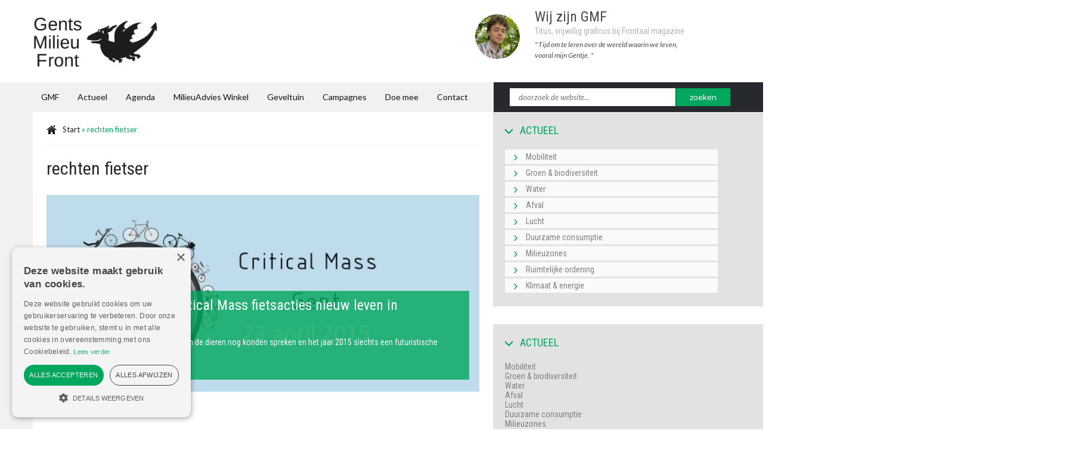

--- FILE ---
content_type: text/html; charset=UTF-8
request_url: https://www.gentsmilieufront.be/tag/rechten-fietser/
body_size: 14374
content:
<!doctype html>
<head>
	<base href="https://www.gentsmilieufront.be">
	<meta http-equiv="content-type" content="text/html; charset=utf-8" />
	<meta name="viewport" content="initial-scale=1">

	<title>rechten fietser - Gents Milieufront</title>
	
	            <link href="https://www.gentsmilieufront.be/wp-content/uploads/2022/10/GMF_Logo_zwart-2.png" rel="shortcut icon" type="image/vnd.microsoft.icon" />
                	
    <link href="https://www.gentsmilieufront.be/wp-content/themes/blanktheme/style.css" rel="stylesheet" type="text/css" defer="defer">
	<link href="https://www.gentsmilieufront.be/wp-content/themes/blanktheme/assets/css/style.css" rel="stylesheet" type="text/css" />
    
	<link href="https://www.gentsmilieufront.be/wp-content/themes/blanktheme/assets/css/slideshow.css" rel="stylesheet" type="text/css" />
	
    <meta name='robots' content='index, follow, max-image-preview:large, max-snippet:-1, max-video-preview:-1' />
	<style>img:is([sizes="auto" i], [sizes^="auto," i]) { contain-intrinsic-size: 3000px 1500px }</style>
	
	<!-- This site is optimized with the Yoast SEO plugin v26.6 - https://yoast.com/wordpress/plugins/seo/ -->
	<link rel="canonical" href="https://www.gentsmilieufront.be/tag/rechten-fietser/" />
	<meta property="og:locale" content="nl_BE" />
	<meta property="og:type" content="article" />
	<meta property="og:title" content="rechten fietser - Gents Milieufront" />
	<meta property="og:url" content="https://www.gentsmilieufront.be/tag/rechten-fietser/" />
	<meta property="og:site_name" content="Gents Milieufront" />
	<meta property="og:image" content="https://www.gentsmilieufront.be/wp-content/uploads/2019/10/GMFlogo_2017-page-001.jpg" />
	<meta property="og:image:width" content="1133" />
	<meta property="og:image:height" content="504" />
	<meta property="og:image:type" content="image/jpeg" />
	<meta name="twitter:card" content="summary_large_image" />
	<script type="application/ld+json" class="yoast-schema-graph">{"@context":"https://schema.org","@graph":[{"@type":"CollectionPage","@id":"https://www.gentsmilieufront.be/tag/rechten-fietser/","url":"https://www.gentsmilieufront.be/tag/rechten-fietser/","name":"rechten fietser - Gents Milieufront","isPartOf":{"@id":"https://www.gentsmilieufront.be/#website"},"primaryImageOfPage":{"@id":"https://www.gentsmilieufront.be/tag/rechten-fietser/#primaryimage"},"image":{"@id":"https://www.gentsmilieufront.be/tag/rechten-fietser/#primaryimage"},"thumbnailUrl":"https://www.gentsmilieufront.be/wp-content/uploads/2022/01/47e29f9fe96a1771642fb05ac8a8fd00.jpg","breadcrumb":{"@id":"https://www.gentsmilieufront.be/tag/rechten-fietser/#breadcrumb"},"inLanguage":"nl-BE"},{"@type":"ImageObject","inLanguage":"nl-BE","@id":"https://www.gentsmilieufront.be/tag/rechten-fietser/#primaryimage","url":"https://www.gentsmilieufront.be/wp-content/uploads/2022/01/47e29f9fe96a1771642fb05ac8a8fd00.jpg","contentUrl":"https://www.gentsmilieufront.be/wp-content/uploads/2022/01/47e29f9fe96a1771642fb05ac8a8fd00.jpg","width":818,"height":354},{"@type":"BreadcrumbList","@id":"https://www.gentsmilieufront.be/tag/rechten-fietser/#breadcrumb","itemListElement":[{"@type":"ListItem","position":1,"name":"Start","item":"https://www.gentsmilieufront.be/"},{"@type":"ListItem","position":2,"name":"rechten fietser"}]},{"@type":"WebSite","@id":"https://www.gentsmilieufront.be/#website","url":"https://www.gentsmilieufront.be/","name":"Gents Milieufront","description":"Gents MilieuFront (GMF) is een regionale milieuvereniging uit Gent die via positieve acties het leefmilieu en duurzame mobiliteit een duwtje in de rug wil geven.","publisher":{"@id":"https://www.gentsmilieufront.be/#organization"},"potentialAction":[{"@type":"SearchAction","target":{"@type":"EntryPoint","urlTemplate":"https://www.gentsmilieufront.be/?s={search_term_string}"},"query-input":{"@type":"PropertyValueSpecification","valueRequired":true,"valueName":"search_term_string"}}],"inLanguage":"nl-BE"},{"@type":"Organization","@id":"https://www.gentsmilieufront.be/#organization","name":"Gents Milieufront VZW","url":"https://www.gentsmilieufront.be/","logo":{"@type":"ImageObject","inLanguage":"nl-BE","@id":"https://www.gentsmilieufront.be/#/schema/logo/image/","url":"https://www.gentsmilieufront.be/wp-content/uploads/2018/08/GMFlogo_2017-page-001_3.jpg","contentUrl":"https://www.gentsmilieufront.be/wp-content/uploads/2018/08/GMFlogo_2017-page-001_3.jpg","width":1133,"height":504,"caption":"Gents Milieufront VZW"},"image":{"@id":"https://www.gentsmilieufront.be/#/schema/logo/image/"},"sameAs":["https://www.facebook.com/gentsmilieufront","https://www.instagram.com/gentsmilieufront/","https://www.youtube.com/channel/UCf-b7NS-lEwOeHKppQ5KhDw"]}]}</script>
	<!-- / Yoast SEO plugin. -->


<link rel="alternate" type="application/rss+xml" title="Gents Milieufront &raquo; rechten fietser tagfeed" href="https://www.gentsmilieufront.be/tag/rechten-fietser/feed/" />
<script type="06664db7cd1046f9736e67e4-text/javascript">
/* <![CDATA[ */
window._wpemojiSettings = {"baseUrl":"https:\/\/s.w.org\/images\/core\/emoji\/16.0.1\/72x72\/","ext":".png","svgUrl":"https:\/\/s.w.org\/images\/core\/emoji\/16.0.1\/svg\/","svgExt":".svg","source":{"concatemoji":"https:\/\/www.gentsmilieufront.be\/wp-includes\/js\/wp-emoji-release.min.js?ver=f0e42b2c7a018f9342298a3e503b60d6"}};
/*! This file is auto-generated */
!function(s,n){var o,i,e;function c(e){try{var t={supportTests:e,timestamp:(new Date).valueOf()};sessionStorage.setItem(o,JSON.stringify(t))}catch(e){}}function p(e,t,n){e.clearRect(0,0,e.canvas.width,e.canvas.height),e.fillText(t,0,0);var t=new Uint32Array(e.getImageData(0,0,e.canvas.width,e.canvas.height).data),a=(e.clearRect(0,0,e.canvas.width,e.canvas.height),e.fillText(n,0,0),new Uint32Array(e.getImageData(0,0,e.canvas.width,e.canvas.height).data));return t.every(function(e,t){return e===a[t]})}function u(e,t){e.clearRect(0,0,e.canvas.width,e.canvas.height),e.fillText(t,0,0);for(var n=e.getImageData(16,16,1,1),a=0;a<n.data.length;a++)if(0!==n.data[a])return!1;return!0}function f(e,t,n,a){switch(t){case"flag":return n(e,"\ud83c\udff3\ufe0f\u200d\u26a7\ufe0f","\ud83c\udff3\ufe0f\u200b\u26a7\ufe0f")?!1:!n(e,"\ud83c\udde8\ud83c\uddf6","\ud83c\udde8\u200b\ud83c\uddf6")&&!n(e,"\ud83c\udff4\udb40\udc67\udb40\udc62\udb40\udc65\udb40\udc6e\udb40\udc67\udb40\udc7f","\ud83c\udff4\u200b\udb40\udc67\u200b\udb40\udc62\u200b\udb40\udc65\u200b\udb40\udc6e\u200b\udb40\udc67\u200b\udb40\udc7f");case"emoji":return!a(e,"\ud83e\udedf")}return!1}function g(e,t,n,a){var r="undefined"!=typeof WorkerGlobalScope&&self instanceof WorkerGlobalScope?new OffscreenCanvas(300,150):s.createElement("canvas"),o=r.getContext("2d",{willReadFrequently:!0}),i=(o.textBaseline="top",o.font="600 32px Arial",{});return e.forEach(function(e){i[e]=t(o,e,n,a)}),i}function t(e){var t=s.createElement("script");t.src=e,t.defer=!0,s.head.appendChild(t)}"undefined"!=typeof Promise&&(o="wpEmojiSettingsSupports",i=["flag","emoji"],n.supports={everything:!0,everythingExceptFlag:!0},e=new Promise(function(e){s.addEventListener("DOMContentLoaded",e,{once:!0})}),new Promise(function(t){var n=function(){try{var e=JSON.parse(sessionStorage.getItem(o));if("object"==typeof e&&"number"==typeof e.timestamp&&(new Date).valueOf()<e.timestamp+604800&&"object"==typeof e.supportTests)return e.supportTests}catch(e){}return null}();if(!n){if("undefined"!=typeof Worker&&"undefined"!=typeof OffscreenCanvas&&"undefined"!=typeof URL&&URL.createObjectURL&&"undefined"!=typeof Blob)try{var e="postMessage("+g.toString()+"("+[JSON.stringify(i),f.toString(),p.toString(),u.toString()].join(",")+"));",a=new Blob([e],{type:"text/javascript"}),r=new Worker(URL.createObjectURL(a),{name:"wpTestEmojiSupports"});return void(r.onmessage=function(e){c(n=e.data),r.terminate(),t(n)})}catch(e){}c(n=g(i,f,p,u))}t(n)}).then(function(e){for(var t in e)n.supports[t]=e[t],n.supports.everything=n.supports.everything&&n.supports[t],"flag"!==t&&(n.supports.everythingExceptFlag=n.supports.everythingExceptFlag&&n.supports[t]);n.supports.everythingExceptFlag=n.supports.everythingExceptFlag&&!n.supports.flag,n.DOMReady=!1,n.readyCallback=function(){n.DOMReady=!0}}).then(function(){return e}).then(function(){var e;n.supports.everything||(n.readyCallback(),(e=n.source||{}).concatemoji?t(e.concatemoji):e.wpemoji&&e.twemoji&&(t(e.twemoji),t(e.wpemoji)))}))}((window,document),window._wpemojiSettings);
/* ]]> */
</script>
<link rel='stylesheet' id='dashicons-css' href='https://www.gentsmilieufront.be/wp-includes/css/dashicons.min.css?ver=f0e42b2c7a018f9342298a3e503b60d6' type='text/css' media='all' />
<link rel='stylesheet' id='menu-icons-extra-css' href='https://www.gentsmilieufront.be/wp-content/plugins/menu-icons/css/extra.min.css?ver=0.13.16' type='text/css' media='all' />
<style id='wp-emoji-styles-inline-css' type='text/css'>

	img.wp-smiley, img.emoji {
		display: inline !important;
		border: none !important;
		box-shadow: none !important;
		height: 1em !important;
		width: 1em !important;
		margin: 0 0.07em !important;
		vertical-align: -0.1em !important;
		background: none !important;
		padding: 0 !important;
	}
</style>
<link rel='stylesheet' id='wp-block-library-css' href='https://www.gentsmilieufront.be/wp-includes/css/dist/block-library/style.min.css?ver=f0e42b2c7a018f9342298a3e503b60d6' type='text/css' media='all' />
<style id='classic-theme-styles-inline-css' type='text/css'>
/*! This file is auto-generated */
.wp-block-button__link{color:#fff;background-color:#32373c;border-radius:9999px;box-shadow:none;text-decoration:none;padding:calc(.667em + 2px) calc(1.333em + 2px);font-size:1.125em}.wp-block-file__button{background:#32373c;color:#fff;text-decoration:none}
</style>
<style id='global-styles-inline-css' type='text/css'>
:root{--wp--preset--aspect-ratio--square: 1;--wp--preset--aspect-ratio--4-3: 4/3;--wp--preset--aspect-ratio--3-4: 3/4;--wp--preset--aspect-ratio--3-2: 3/2;--wp--preset--aspect-ratio--2-3: 2/3;--wp--preset--aspect-ratio--16-9: 16/9;--wp--preset--aspect-ratio--9-16: 9/16;--wp--preset--color--black: #000000;--wp--preset--color--cyan-bluish-gray: #abb8c3;--wp--preset--color--white: #ffffff;--wp--preset--color--pale-pink: #f78da7;--wp--preset--color--vivid-red: #cf2e2e;--wp--preset--color--luminous-vivid-orange: #ff6900;--wp--preset--color--luminous-vivid-amber: #fcb900;--wp--preset--color--light-green-cyan: #7bdcb5;--wp--preset--color--vivid-green-cyan: #00d084;--wp--preset--color--pale-cyan-blue: #8ed1fc;--wp--preset--color--vivid-cyan-blue: #0693e3;--wp--preset--color--vivid-purple: #9b51e0;--wp--preset--gradient--vivid-cyan-blue-to-vivid-purple: linear-gradient(135deg,rgba(6,147,227,1) 0%,rgb(155,81,224) 100%);--wp--preset--gradient--light-green-cyan-to-vivid-green-cyan: linear-gradient(135deg,rgb(122,220,180) 0%,rgb(0,208,130) 100%);--wp--preset--gradient--luminous-vivid-amber-to-luminous-vivid-orange: linear-gradient(135deg,rgba(252,185,0,1) 0%,rgba(255,105,0,1) 100%);--wp--preset--gradient--luminous-vivid-orange-to-vivid-red: linear-gradient(135deg,rgba(255,105,0,1) 0%,rgb(207,46,46) 100%);--wp--preset--gradient--very-light-gray-to-cyan-bluish-gray: linear-gradient(135deg,rgb(238,238,238) 0%,rgb(169,184,195) 100%);--wp--preset--gradient--cool-to-warm-spectrum: linear-gradient(135deg,rgb(74,234,220) 0%,rgb(151,120,209) 20%,rgb(207,42,186) 40%,rgb(238,44,130) 60%,rgb(251,105,98) 80%,rgb(254,248,76) 100%);--wp--preset--gradient--blush-light-purple: linear-gradient(135deg,rgb(255,206,236) 0%,rgb(152,150,240) 100%);--wp--preset--gradient--blush-bordeaux: linear-gradient(135deg,rgb(254,205,165) 0%,rgb(254,45,45) 50%,rgb(107,0,62) 100%);--wp--preset--gradient--luminous-dusk: linear-gradient(135deg,rgb(255,203,112) 0%,rgb(199,81,192) 50%,rgb(65,88,208) 100%);--wp--preset--gradient--pale-ocean: linear-gradient(135deg,rgb(255,245,203) 0%,rgb(182,227,212) 50%,rgb(51,167,181) 100%);--wp--preset--gradient--electric-grass: linear-gradient(135deg,rgb(202,248,128) 0%,rgb(113,206,126) 100%);--wp--preset--gradient--midnight: linear-gradient(135deg,rgb(2,3,129) 0%,rgb(40,116,252) 100%);--wp--preset--font-size--small: 13px;--wp--preset--font-size--medium: 20px;--wp--preset--font-size--large: 36px;--wp--preset--font-size--x-large: 42px;--wp--preset--spacing--20: 0.44rem;--wp--preset--spacing--30: 0.67rem;--wp--preset--spacing--40: 1rem;--wp--preset--spacing--50: 1.5rem;--wp--preset--spacing--60: 2.25rem;--wp--preset--spacing--70: 3.38rem;--wp--preset--spacing--80: 5.06rem;--wp--preset--shadow--natural: 6px 6px 9px rgba(0, 0, 0, 0.2);--wp--preset--shadow--deep: 12px 12px 50px rgba(0, 0, 0, 0.4);--wp--preset--shadow--sharp: 6px 6px 0px rgba(0, 0, 0, 0.2);--wp--preset--shadow--outlined: 6px 6px 0px -3px rgba(255, 255, 255, 1), 6px 6px rgba(0, 0, 0, 1);--wp--preset--shadow--crisp: 6px 6px 0px rgba(0, 0, 0, 1);}:where(.is-layout-flex){gap: 0.5em;}:where(.is-layout-grid){gap: 0.5em;}body .is-layout-flex{display: flex;}.is-layout-flex{flex-wrap: wrap;align-items: center;}.is-layout-flex > :is(*, div){margin: 0;}body .is-layout-grid{display: grid;}.is-layout-grid > :is(*, div){margin: 0;}:where(.wp-block-columns.is-layout-flex){gap: 2em;}:where(.wp-block-columns.is-layout-grid){gap: 2em;}:where(.wp-block-post-template.is-layout-flex){gap: 1.25em;}:where(.wp-block-post-template.is-layout-grid){gap: 1.25em;}.has-black-color{color: var(--wp--preset--color--black) !important;}.has-cyan-bluish-gray-color{color: var(--wp--preset--color--cyan-bluish-gray) !important;}.has-white-color{color: var(--wp--preset--color--white) !important;}.has-pale-pink-color{color: var(--wp--preset--color--pale-pink) !important;}.has-vivid-red-color{color: var(--wp--preset--color--vivid-red) !important;}.has-luminous-vivid-orange-color{color: var(--wp--preset--color--luminous-vivid-orange) !important;}.has-luminous-vivid-amber-color{color: var(--wp--preset--color--luminous-vivid-amber) !important;}.has-light-green-cyan-color{color: var(--wp--preset--color--light-green-cyan) !important;}.has-vivid-green-cyan-color{color: var(--wp--preset--color--vivid-green-cyan) !important;}.has-pale-cyan-blue-color{color: var(--wp--preset--color--pale-cyan-blue) !important;}.has-vivid-cyan-blue-color{color: var(--wp--preset--color--vivid-cyan-blue) !important;}.has-vivid-purple-color{color: var(--wp--preset--color--vivid-purple) !important;}.has-black-background-color{background-color: var(--wp--preset--color--black) !important;}.has-cyan-bluish-gray-background-color{background-color: var(--wp--preset--color--cyan-bluish-gray) !important;}.has-white-background-color{background-color: var(--wp--preset--color--white) !important;}.has-pale-pink-background-color{background-color: var(--wp--preset--color--pale-pink) !important;}.has-vivid-red-background-color{background-color: var(--wp--preset--color--vivid-red) !important;}.has-luminous-vivid-orange-background-color{background-color: var(--wp--preset--color--luminous-vivid-orange) !important;}.has-luminous-vivid-amber-background-color{background-color: var(--wp--preset--color--luminous-vivid-amber) !important;}.has-light-green-cyan-background-color{background-color: var(--wp--preset--color--light-green-cyan) !important;}.has-vivid-green-cyan-background-color{background-color: var(--wp--preset--color--vivid-green-cyan) !important;}.has-pale-cyan-blue-background-color{background-color: var(--wp--preset--color--pale-cyan-blue) !important;}.has-vivid-cyan-blue-background-color{background-color: var(--wp--preset--color--vivid-cyan-blue) !important;}.has-vivid-purple-background-color{background-color: var(--wp--preset--color--vivid-purple) !important;}.has-black-border-color{border-color: var(--wp--preset--color--black) !important;}.has-cyan-bluish-gray-border-color{border-color: var(--wp--preset--color--cyan-bluish-gray) !important;}.has-white-border-color{border-color: var(--wp--preset--color--white) !important;}.has-pale-pink-border-color{border-color: var(--wp--preset--color--pale-pink) !important;}.has-vivid-red-border-color{border-color: var(--wp--preset--color--vivid-red) !important;}.has-luminous-vivid-orange-border-color{border-color: var(--wp--preset--color--luminous-vivid-orange) !important;}.has-luminous-vivid-amber-border-color{border-color: var(--wp--preset--color--luminous-vivid-amber) !important;}.has-light-green-cyan-border-color{border-color: var(--wp--preset--color--light-green-cyan) !important;}.has-vivid-green-cyan-border-color{border-color: var(--wp--preset--color--vivid-green-cyan) !important;}.has-pale-cyan-blue-border-color{border-color: var(--wp--preset--color--pale-cyan-blue) !important;}.has-vivid-cyan-blue-border-color{border-color: var(--wp--preset--color--vivid-cyan-blue) !important;}.has-vivid-purple-border-color{border-color: var(--wp--preset--color--vivid-purple) !important;}.has-vivid-cyan-blue-to-vivid-purple-gradient-background{background: var(--wp--preset--gradient--vivid-cyan-blue-to-vivid-purple) !important;}.has-light-green-cyan-to-vivid-green-cyan-gradient-background{background: var(--wp--preset--gradient--light-green-cyan-to-vivid-green-cyan) !important;}.has-luminous-vivid-amber-to-luminous-vivid-orange-gradient-background{background: var(--wp--preset--gradient--luminous-vivid-amber-to-luminous-vivid-orange) !important;}.has-luminous-vivid-orange-to-vivid-red-gradient-background{background: var(--wp--preset--gradient--luminous-vivid-orange-to-vivid-red) !important;}.has-very-light-gray-to-cyan-bluish-gray-gradient-background{background: var(--wp--preset--gradient--very-light-gray-to-cyan-bluish-gray) !important;}.has-cool-to-warm-spectrum-gradient-background{background: var(--wp--preset--gradient--cool-to-warm-spectrum) !important;}.has-blush-light-purple-gradient-background{background: var(--wp--preset--gradient--blush-light-purple) !important;}.has-blush-bordeaux-gradient-background{background: var(--wp--preset--gradient--blush-bordeaux) !important;}.has-luminous-dusk-gradient-background{background: var(--wp--preset--gradient--luminous-dusk) !important;}.has-pale-ocean-gradient-background{background: var(--wp--preset--gradient--pale-ocean) !important;}.has-electric-grass-gradient-background{background: var(--wp--preset--gradient--electric-grass) !important;}.has-midnight-gradient-background{background: var(--wp--preset--gradient--midnight) !important;}.has-small-font-size{font-size: var(--wp--preset--font-size--small) !important;}.has-medium-font-size{font-size: var(--wp--preset--font-size--medium) !important;}.has-large-font-size{font-size: var(--wp--preset--font-size--large) !important;}.has-x-large-font-size{font-size: var(--wp--preset--font-size--x-large) !important;}
:where(.wp-block-post-template.is-layout-flex){gap: 1.25em;}:where(.wp-block-post-template.is-layout-grid){gap: 1.25em;}
:where(.wp-block-columns.is-layout-flex){gap: 2em;}:where(.wp-block-columns.is-layout-grid){gap: 2em;}
:root :where(.wp-block-pullquote){font-size: 1.5em;line-height: 1.6;}
</style>
<link rel='stylesheet' id='custom-frontend-nav-css' href='https://www.gentsmilieufront.be/wp-content/plugins/conversal-backend-2.6.0.2/css/conversal-frontend-nav.css?ver=f0e42b2c7a018f9342298a3e503b60d6' type='text/css' media='all' />
<link rel='stylesheet' id='wpsm_counter-font-awesome-front-css' href='https://www.gentsmilieufront.be/wp-content/plugins/counter-number-showcase/assets/css/font-awesome/css/font-awesome.min.css?ver=f0e42b2c7a018f9342298a3e503b60d6' type='text/css' media='all' />
<link rel='stylesheet' id='wpsm_counter_bootstrap-front-css' href='https://www.gentsmilieufront.be/wp-content/plugins/counter-number-showcase/assets/css/bootstrap-front.css?ver=f0e42b2c7a018f9342298a3e503b60d6' type='text/css' media='all' />
<link rel='stylesheet' id='wpsm_counter_column-css' href='https://www.gentsmilieufront.be/wp-content/plugins/counter-number-showcase/assets/css/counter-column.css?ver=f0e42b2c7a018f9342298a3e503b60d6' type='text/css' media='all' />
<link rel='stylesheet' id='events-manager-css' href='https://www.gentsmilieufront.be/wp-content/plugins/events-manager/includes/css/events-manager.min.css?ver=6.6.4.4' type='text/css' media='all' />
<style id='events-manager-inline-css' type='text/css'>
body .em { --font-family : inherit; --font-weight : inherit; --font-size : 1em; --line-height : inherit; }
</style>
<script type="06664db7cd1046f9736e67e4-text/javascript" src="https://www.gentsmilieufront.be/wp-includes/js/jquery/jquery.min.js?ver=3.7.1" id="jquery-core-js"></script>
<script type="06664db7cd1046f9736e67e4-text/javascript" src="https://www.gentsmilieufront.be/wp-includes/js/jquery/jquery-migrate.min.js?ver=3.4.1" id="jquery-migrate-js"></script>
<script type="06664db7cd1046f9736e67e4-text/javascript" src="https://www.gentsmilieufront.be/wp-includes/js/jquery/ui/core.min.js?ver=1.13.3" id="jquery-ui-core-js"></script>
<script type="06664db7cd1046f9736e67e4-text/javascript" src="https://www.gentsmilieufront.be/wp-includes/js/jquery/ui/mouse.min.js?ver=1.13.3" id="jquery-ui-mouse-js"></script>
<script type="06664db7cd1046f9736e67e4-text/javascript" src="https://www.gentsmilieufront.be/wp-includes/js/jquery/ui/sortable.min.js?ver=1.13.3" id="jquery-ui-sortable-js"></script>
<script type="06664db7cd1046f9736e67e4-text/javascript" src="https://www.gentsmilieufront.be/wp-includes/js/jquery/ui/datepicker.min.js?ver=1.13.3" id="jquery-ui-datepicker-js"></script>
<script type="06664db7cd1046f9736e67e4-text/javascript" id="jquery-ui-datepicker-js-after">
/* <![CDATA[ */
jQuery(function(jQuery){jQuery.datepicker.setDefaults({"closeText":"Sluiten","currentText":"Vandaag","monthNames":["januari","februari","maart","april","mei","juni","juli","augustus","september","oktober","november","december"],"monthNamesShort":["jan","feb","mrt","apr","mei","jun","jul","aug","sep","okt","nov","dec"],"nextText":"Volgende","prevText":"Vorige","dayNames":["zondag","maandag","dinsdag","woensdag","donderdag","vrijdag","zaterdag"],"dayNamesShort":["zo","ma","di","wo","do","vr","za"],"dayNamesMin":["Z","M","D","W","D","V","Z"],"dateFormat":"dd\/mm\/yy","firstDay":1,"isRTL":false});});
/* ]]> */
</script>
<script type="06664db7cd1046f9736e67e4-text/javascript" src="https://www.gentsmilieufront.be/wp-includes/js/jquery/ui/resizable.min.js?ver=1.13.3" id="jquery-ui-resizable-js"></script>
<script type="06664db7cd1046f9736e67e4-text/javascript" src="https://www.gentsmilieufront.be/wp-includes/js/jquery/ui/draggable.min.js?ver=1.13.3" id="jquery-ui-draggable-js"></script>
<script type="06664db7cd1046f9736e67e4-text/javascript" src="https://www.gentsmilieufront.be/wp-includes/js/jquery/ui/controlgroup.min.js?ver=1.13.3" id="jquery-ui-controlgroup-js"></script>
<script type="06664db7cd1046f9736e67e4-text/javascript" src="https://www.gentsmilieufront.be/wp-includes/js/jquery/ui/checkboxradio.min.js?ver=1.13.3" id="jquery-ui-checkboxradio-js"></script>
<script type="06664db7cd1046f9736e67e4-text/javascript" src="https://www.gentsmilieufront.be/wp-includes/js/jquery/ui/button.min.js?ver=1.13.3" id="jquery-ui-button-js"></script>
<script type="06664db7cd1046f9736e67e4-text/javascript" src="https://www.gentsmilieufront.be/wp-includes/js/jquery/ui/dialog.min.js?ver=1.13.3" id="jquery-ui-dialog-js"></script>
<script type="06664db7cd1046f9736e67e4-text/javascript" id="events-manager-js-extra">
/* <![CDATA[ */
var EM = {"ajaxurl":"https:\/\/www.gentsmilieufront.be\/wp-admin\/admin-ajax.php","locationajaxurl":"https:\/\/www.gentsmilieufront.be\/wp-admin\/admin-ajax.php?action=locations_search","firstDay":"1","locale":"nl","dateFormat":"yy-mm-dd","ui_css":"https:\/\/www.gentsmilieufront.be\/wp-content\/plugins\/events-manager\/includes\/css\/jquery-ui\/build.min.css","show24hours":"1","is_ssl":"1","autocomplete_limit":"10","calendar":{"breakpoints":{"small":560,"medium":908,"large":false}},"phone":"","datepicker":{"format":"d\/m\/Y","locale":"nl"},"search":{"breakpoints":{"small":650,"medium":850,"full":false}},"url":"https:\/\/www.gentsmilieufront.be\/wp-content\/plugins\/events-manager","assets":{"input.em-uploader":{"js":{"em-uploader":{"url":"https:\/\/www.gentsmilieufront.be\/wp-content\/plugins\/events-manager\/includes\/js\/em-uploader.js","required":true,"event":"em_uploader_ready"}}}},"bookingInProgress":"Wacht tot de reservering verstuurd is.","tickets_save":"Ticket opslaan","bookingajaxurl":"https:\/\/www.gentsmilieufront.be\/wp-admin\/admin-ajax.php","bookings_export_save":"Exporteer reservering","bookings_settings_save":"Instellingen opslaan","booking_delete":"Weet je zeker dat je dit wilt verwijderen?","booking_offset":"30","bookings":{"submit_button":{"text":{"default":"Reservering versturen","free":"Reservering versturen","payment":"Reservering versturen","processing":"Processing ..."}},"update_listener":""},"bb_full":"Uitverkocht","bb_book":"Reserveer nu","bb_booking":"Reserveren...","bb_booked":"Reservering verstuurd","bb_error":"Reservering Error. Opnieuw proberen?","bb_cancel":"Annuleren","bb_canceling":"Bezig met annuleren...","bb_cancelled":"Geannuleerd","bb_cancel_error":"Geannuleerd Error. Opnieuw proberen?","txt_search":"Zoeken","txt_searching":"Bezig met zoeken...","txt_loading":"Aan het laden..."};
/* ]]> */
</script>
<script type="06664db7cd1046f9736e67e4-text/javascript" src="https://www.gentsmilieufront.be/wp-content/plugins/events-manager/includes/js/events-manager.js?ver=6.6.4.4" id="events-manager-js"></script>
<script type="06664db7cd1046f9736e67e4-text/javascript" src="https://www.gentsmilieufront.be/wp-content/plugins/events-manager/includes/external/flatpickr/l10n/nl.js?ver=6.6.4.4" id="em-flatpickr-localization-js"></script>
<link rel="https://api.w.org/" href="https://www.gentsmilieufront.be/wp-json/" /><link rel="alternate" title="JSON" type="application/json" href="https://www.gentsmilieufront.be/wp-json/wp/v2/tags/39" /><link rel="EditURI" type="application/rsd+xml" title="RSD" href="https://www.gentsmilieufront.be/xmlrpc.php?rsd" />

<script type="06664db7cd1046f9736e67e4-text/javascript" charset="UTF-8" src="//cdn.cookie-script.com/s/eae7f33489fe1394bc46e3286ccd94f8.js"></script>

<!-- Google tag (gtag.js) --> <script async src="https://www.googletagmanager.com/gtag/js?id=G-9JJJ3478VC" type="06664db7cd1046f9736e67e4-text/javascript"></script> <script type="06664db7cd1046f9736e67e4-text/javascript"> window.dataLayer = window.dataLayer || []; function gtag(){dataLayer.push(arguments);} gtag('js', new Date()); gtag('config', 'G-9JJJ3478VC'); </script>    
	
	<!--<script src="https://www.gentsmilieufront.be/wp-content/themes/blanktheme/assets/js/jquery-noconflict.js" type="text/javascript"></script>-->
	<script src="https://www.gentsmilieufront.be/wp-content/themes/blanktheme/assets/js/k2.frontend.js" type="06664db7cd1046f9736e67e4-text/javascript"></script>
	<script src="https://www.gentsmilieufront.be/wp-content/themes/blanktheme/assets/js/bootstrap.min.js" type="06664db7cd1046f9736e67e4-text/javascript"></script>
	<script src="https://www.gentsmilieufront.be/wp-content/themes/blanktheme/assets/js/mootools-core.js" type="06664db7cd1046f9736e67e4-text/javascript"></script>
	<script src="https://www.gentsmilieufront.be/wp-content/themes/blanktheme/assets/js/core.js" type="06664db7cd1046f9736e67e4-text/javascript"></script>
	<script src="https://www.gentsmilieufront.be/wp-content/themes/blanktheme/assets/js/mootools-mobile.js" type="06664db7cd1046f9736e67e4-text/javascript"></script>
	<script src="https://www.gentsmilieufront.be/wp-content/themes/blanktheme/assets/js/rokmediaqueries.js" type="06664db7cd1046f9736e67e4-text/javascript"></script>
	<script src="https://www.gentsmilieufront.be/wp-content/themes/blanktheme/assets/js/roksprocket.js" type="06664db7cd1046f9736e67e4-text/javascript"></script>
	<script src="https://www.gentsmilieufront.be/wp-content/themes/blanktheme/assets/js/moofx.js" type="06664db7cd1046f9736e67e4-text/javascript"></script>
	<script src="https://www.gentsmilieufront.be/wp-content/themes/blanktheme/assets/js/features.js" type="06664db7cd1046f9736e67e4-text/javascript"></script>
	<script src="https://www.gentsmilieufront.be/wp-content/themes/blanktheme/assets/js/slideshow.js" type="06664db7cd1046f9736e67e4-text/javascript"></script>
    <script src="https://www.gentsmilieufront.be/wp-content/themes/blanktheme/assets/js/mod_accordeonck.js" type="06664db7cd1046f9736e67e4-text/javascript"></script>
	<script src="https://www.gentsmilieufront.be/wp-content/themes/blanktheme/assets/js/jquery.easing.1.3.js" type="06664db7cd1046f9736e67e4-text/javascript"></script>
	<script type="06664db7cd1046f9736e67e4-text/javascript">


       jQuery(document).ready(function(jQuery){
		if(localStorage.getItem("cookie_storage") != "no") {
		jQuery('.moduletable.cta_popup').delay(10000).show(0);
		jQuery( "span.close" ).click(function() {
		  localStorage.setItem("cookie_storage", "no");
		  jQuery(".moduletable.cta_popup").hide();
		});
		}
        jQuery('#accordeonck132').accordeonmenuck({fadetransition : false,eventtype : 'click',transition : 'linear',menuID : 'accordeonck132',imageplus : '/modules/mod_accordeonck/assets/plus.png',imageminus : '/modules/mod_accordeonck/assets/minus.png',defaultopenedid : '',activeeffect : '',showcounter : '',duree : 500});
}); 
	</script>
	<script type="06664db7cd1046f9736e67e4-text/javascript">
jQuery(function($){ initTooltips(); $("body").on("subform-row-add", initTooltips); function initTooltips (event, container) { container = container || document;$(container).find(".hasTooltip").tooltip({"html": true,"container": "body"});} });
if (typeof RokSprocket == 'undefined') RokSprocket = {};
Object.merge(RokSprocket, {
	SiteURL: 'https://wordpress-326077-2717866.cloudwaysapps.com/',
	CurrentURL: 'https://wordpress-326077-2717866.cloudwaysapps.com/',
	AjaxURL: 'https://wordpress-326077-2717866.cloudwaysapps.com/index.php?option=com_roksprocket&amp;task=ajax&amp;format=raw&amp;ItemId=101'
});

window.addEvent('domready', function(){
		RokSprocket.instances.slideshow = new RokSprocket.Slideshow();
});

window.addEvent('domready', function(){
	RokSprocket.instances.slideshow.attach(111, '{"animation":"crossfade","autoplay":"1","delay":"5"}');
});
window.addEvent('load', function(){
   var overridden = false;
   if (!overridden && window.G5 && window.G5.offcanvas){
       var mod = document.getElement('[data-slideshow="111"]');
       mod.addEvents({
           touchstart: function(){ window.G5.offcanvas.detach(); },
           touchend: function(){ window.G5.offcanvas.attach(); }
       });
       overridden = true;
   };
});

	</script>
    
	<link href="https://www.gentsmilieufront.be/wp-content/themes/blanktheme/assets/css/template.css" rel="stylesheet">
	<script src="https://www.gentsmilieufront.be/wp-content/themes/blanktheme/assets/js/jQuerySimpleCounter.js" type="06664db7cd1046f9736e67e4-text/javascript"></script>
    <script src="https://www.gentsmilieufront.be/wp-content/themes/blanktheme/assets/js/jquery.slicknav.min.js" type="06664db7cd1046f9736e67e4-text/javascript"></script>
	<script src="https://www.gentsmilieufront.be/wp-content/themes/blanktheme/assets/js//websitecounters.js" type="06664db7cd1046f9736e67e4-text/javascript"></script>
	<link rel="stylesheet" href="https://www.gentsmilieufront.be/wp-content/themes/blanktheme/assets/css/slicknav.css">

</head>

<script type="06664db7cd1046f9736e67e4-text/javascript">

  (function(i,s,o,g,r,a,m){i['GoogleAnalyticsObject']=r;i[r]=i[r]||function(){

  (i[r].q=i[r].q||[]).push(arguments)},i[r].l=1*new Date();a=s.createElement(o),

  m=s.getElementsByTagName(o)[0];a.async=1;a.src=g;m.parentNode.insertBefore(a,m)

  })(window,document,'script','//www.google-analytics.com/analytics.js','ga');



  ga('create', 'UA-128940978-1', 'auto');

  ga('send', 'pageview');



</script>


<body class="archive tag tag-rechten-fietser tag-39 wp-theme-blanktheme" >



<div id="fb-root"></div>
<script async defer crossorigin="anonymous" src="https://connect.facebook.net/nl_BE/all.js#xfbml=1&version=v12.0" nonce="133uEzdQ" type="06664db7cd1046f9736e67e4-text/javascript"></script>

    <div id="wrapper">







      <header>



        <div class="container">



            <div id="header_left">


                        	<div id="logo" ><a style="background: url('https://www.gentsmilieufront.be/wp-content/uploads/2022/10/GMF_Logo_zwart-2.png');background-size: cover;" href="https://www.gentsmilieufront.be"></a></div>

            
            </div>



            


            <div id="header_right">
<div id="k2ModuleBox110" class="k2ItemsBlock  mod_testimonials">


	  <ul>
      
              <li class="even lastItem">

		<div class="t_img transition">
        	<span style="background-image: url(https://www.gentsmilieufront.be/wp-content/uploads/2023/10/Titus.jpg);"></span>
        </div>
      	
        <div class="t_info">
        
        <div class="t_title">Wij zijn GMF</div>
        

        
        <div class="t_author transition"><p>Titus, vrijwillig graficus bij Frontaal magazine</p>
</div> 
        
		        <div class="t_quote transition">
      	Tijd om te leren over de wereld waarin we leven, vooral mijn Gentje.   </div>

          
      	               
        
        </div>

    </li>
            
      </ul>
  

</div>
</div>



            <div class="clr"></div>



        </div>



      </header>







      <nav id="navbar">



        <div class="container">



        <div id="main_menu">
        <ul id="menu-header_menu" class="nav menu"><li id="menu-item-261" class="menu-item menu-item-type-post_type menu-item-object-page menu-item-has-children menu-item-261 parent"><a href="https://www.gentsmilieufront.be/gents-milieufront/">GMF</a>
<ul/ class="nav-child unstyled small" />
	<li id="menu-item-415" class="menu-item menu-item-type-custom menu-item-object-custom menu-item-has-children menu-item-415 parent"><a href="https://www.gentsmilieufront.be/gmf/">Over GMF</a>
	<ul/ class="nav-child unstyled small" />
		<li id="menu-item-370" class="menu-item menu-item-type-post_type menu-item-object-page menu-item-370"><a href="https://www.gentsmilieufront.be/gents-milieufront/missie/">Missie, visie en kernwaarden</a></li>
		<li id="menu-item-662" class="menu-item menu-item-type-post_type menu-item-object-page menu-item-662"><a href="https://www.gentsmilieufront.be/gents-milieufront/wie-zijn-we/">Wie zijn we</a></li>
		<li id="menu-item-6711" class="menu-item menu-item-type-post_type menu-item-object-page menu-item-6711"><a href="https://www.gentsmilieufront.be/bestuur-en-organisatie/">Bestuur en organisatie</a></li>
		<li id="menu-item-369" class="menu-item menu-item-type-post_type menu-item-object-page menu-item-369"><a href="https://www.gentsmilieufront.be/gents-milieufront/historiek/">Historiek</a></li>
		<li id="menu-item-8940" class="menu-item menu-item-type-post_type menu-item-object-page menu-item-8940"><a href="https://www.gentsmilieufront.be/bestuur-en-organisatie/projecten-subsidies-en-middelen-van-gents-milieufront/">Middelen Gents MilieuFront</a></li>
	</ul>
</li>
	<li id="menu-item-378" class="menu-item menu-item-type-post_type menu-item-object-page menu-item-has-children menu-item-378 parent"><a href="https://www.gentsmilieufront.be/gents-milieufront/beleid/">Beleid</a>
	<ul/ class="nav-child unstyled small" />
		<li id="menu-item-8946" class="menu-item menu-item-type-post_type menu-item-object-page menu-item-8946"><a href="https://www.gentsmilieufront.be/overzicht-bezwaarschriften-en-beroepen/">Bezwaarschriften en beroepen</a></li>
		<li id="menu-item-8945" class="menu-item menu-item-type-post_type menu-item-object-page menu-item-8945"><a href="https://www.gentsmilieufront.be/memorandum-2024/">Memorandum 2024</a></li>
		<li id="menu-item-8942" class="menu-item menu-item-type-post_type menu-item-object-page menu-item-8942"><a href="https://www.gentsmilieufront.be/gmf-vraagt-suggesties-voor-gentse-gemeenteraad/">Suggesties gemeenteraad</a></li>
	</ul>
</li>
	<li id="menu-item-583" class="menu-item menu-item-type-post_type menu-item-object-page menu-item-583"><a href="https://www.gentsmilieufront.be/gents-milieufront/beleids-en-jaarplan/">Beleids- en jaarplan</a></li>
	<li id="menu-item-414" class="menu-item menu-item-type-post_type menu-item-object-page menu-item-has-children menu-item-414 parent"><a href="https://www.gentsmilieufront.be/gents-milieufront/communicatie/">Communicatie</a>
	<ul/ class="nav-child unstyled small" />
		<li id="menu-item-435" class="menu-item menu-item-type-post_type menu-item-object-page menu-item-435"><a href="https://www.gentsmilieufront.be/gents-milieufront/communicatie/frontaal/">Frontaal</a></li>
		<li id="menu-item-9546" class="menu-item menu-item-type-post_type menu-item-object-page menu-item-9546"><a href="https://www.gentsmilieufront.be/gents-milieufront/communicatie/nieuwsbrief/">Nieuwsbrief</a></li>
		<li id="menu-item-466" class="menu-item menu-item-type-post_type menu-item-object-page menu-item-466"><a href="https://www.gentsmilieufront.be/gents-milieufront/communicatie/jules-de-draak/">Jules de draak</a></li>
		<li id="menu-item-467" class="menu-item menu-item-type-post_type menu-item-object-page menu-item-467"><a href="https://www.gentsmilieufront.be/gents-milieufront/communicatie/perswerking/">Perswerking</a></li>
	</ul>
</li>
	<li id="menu-item-475" class="menu-item menu-item-type-post_type menu-item-object-page menu-item-has-children menu-item-475 parent"><a href="https://www.gentsmilieufront.be/gents-milieufront/activiteiten/">Acties en activiteiten</a>
	<ul/ class="nav-child unstyled small" />
		<li id="menu-item-476" class="menu-item menu-item-type-custom menu-item-object-custom menu-item-476"><a href="https://www.gentsmilieufront.be/kalender/">Activiteitenkalender</a></li>
	</ul>
</li>
	<li id="menu-item-481" class="menu-item menu-item-type-post_type menu-item-object-page menu-item-481"><a href="https://www.gentsmilieufront.be/gents-milieufront/vergaderlokaal-op-toplocatie/">Vergaderlokaal op toplocatie</a></li>
</ul>
</li>
<li id="menu-item-217" class="menu-item menu-item-type-post_type menu-item-object-page current_page_parent menu-item-has-children menu-item-217 parent"><a href="https://www.gentsmilieufront.be/actueel/">Actueel</a>
<ul/ class="nav-child unstyled small" />
	<li id="menu-item-4576" class="menu-item menu-item-type-taxonomy menu-item-object-category menu-item-4576"><a href="https://www.gentsmilieufront.be/actueel/mobiliteit/">Mobiliteit</a></li>
	<li id="menu-item-4571" class="menu-item menu-item-type-taxonomy menu-item-object-category menu-item-4571"><a href="https://www.gentsmilieufront.be/actueel/groen/">Groen &amp; biodiversiteit</a></li>
	<li id="menu-item-4578" class="menu-item menu-item-type-taxonomy menu-item-object-category menu-item-4578"><a href="https://www.gentsmilieufront.be/actueel/water/">Water</a></li>
	<li id="menu-item-4569" class="menu-item menu-item-type-taxonomy menu-item-object-category menu-item-4569"><a href="https://www.gentsmilieufront.be/actueel/afval/">Afval</a></li>
	<li id="menu-item-4574" class="menu-item menu-item-type-taxonomy menu-item-object-category menu-item-4574"><a href="https://www.gentsmilieufront.be/actueel/lucht/">Lucht</a></li>
	<li id="menu-item-4570" class="menu-item menu-item-type-taxonomy menu-item-object-category menu-item-4570"><a href="https://www.gentsmilieufront.be/actueel/duurzame-consumptie/">Duurzame consumptie</a></li>
	<li id="menu-item-4575" class="menu-item menu-item-type-taxonomy menu-item-object-category menu-item-4575"><a href="https://www.gentsmilieufront.be/actueel/milieuzones/">Milieuzones</a></li>
	<li id="menu-item-4577" class="menu-item menu-item-type-taxonomy menu-item-object-category menu-item-4577"><a href="https://www.gentsmilieufront.be/actueel/ruimtelijke-ordening/">Ruimtelijke ordening</a></li>
	<li id="menu-item-4572" class="menu-item menu-item-type-taxonomy menu-item-object-category menu-item-4572"><a href="https://www.gentsmilieufront.be/actueel/klimaat-en-energie/">Klimaat &amp; energie</a></li>
</ul>
</li>
<li id="menu-item-325" class="menu-item menu-item-type-post_type menu-item-object-page menu-item-325"><a href="https://www.gentsmilieufront.be/kalender/">Agenda</a></li>
<li id="menu-item-324" class="menu-item menu-item-type-post_type menu-item-object-page menu-item-324"><a href="https://www.gentsmilieufront.be/milieuadvieswinkel/">MilieuAdvies Winkel</a></li>
<li id="menu-item-347" class="menu-item menu-item-type-post_type menu-item-object-page menu-item-347"><a href="https://www.gentsmilieufront.be/geveltuinbrigade/">Geveltuin</a></li>
<li id="menu-item-346" class="menu-item menu-item-type-post_type menu-item-object-page menu-item-346"><a href="https://www.gentsmilieufront.be/campagnes/">Campagnes</a></li>
<li id="menu-item-345" class="menu-item menu-item-type-post_type menu-item-object-page menu-item-has-children menu-item-345 parent"><a href="https://www.gentsmilieufront.be/doe-mee-met-gmf/">Doe mee</a>
<ul/ class="nav-child unstyled small" />
	<li id="menu-item-379" class="menu-item menu-item-type-post_type menu-item-object-page menu-item-has-children menu-item-379 parent"><a href="https://www.gentsmilieufront.be/doe-mee-met-gmf/word-lid-van-gmf/">Word lid van GMF!</a>
	<ul/ class="nav-child unstyled small" />
		<li id="menu-item-601" class="menu-item menu-item-type-post_type menu-item-object-page menu-item-601"><a href="https://www.gentsmilieufront.be/doe-mee-met-gmf/cadeaulidmaatschap/">Cadeaulidmaatschap</a></li>
		<li id="menu-item-5902" class="menu-item menu-item-type-post_type menu-item-object-page menu-item-5902"><a href="https://www.gentsmilieufront.be/joyn/">Word lid via Joyn</a></li>
	</ul>
</li>
	<li id="menu-item-503" class="menu-item menu-item-type-post_type menu-item-object-page menu-item-has-children menu-item-503 parent"><a href="https://www.gentsmilieufront.be/doe-mee-met-gmf/word-vrijwilliger/">Word vrijwilliger</a>
	<ul/ class="nav-child unstyled small" />
		<li id="menu-item-5996" class="menu-item menu-item-type-post_type menu-item-object-page menu-item-5996"><a href="https://www.gentsmilieufront.be/doe-mee-met-gmf/boekenclub-gents-milieufront-doe-mee/">Boekenclub Gents MilieuFront</a></li>
		<li id="menu-item-512" class="menu-item menu-item-type-post_type menu-item-object-page menu-item-512"><a href="https://www.gentsmilieufront.be/doe-mee-met-gmf/vrijwilligers-in-beeld/">Vrijwilligers in beeld</a></li>
	</ul>
</li>
	<li id="menu-item-580" class="menu-item menu-item-type-post_type menu-item-object-page menu-item-580"><a href="https://www.gentsmilieufront.be/doe-mee-met-gmf/doe-een-gift/">Doe een gift</a></li>
	<li id="menu-item-560" class="menu-item menu-item-type-post_type menu-item-object-page menu-item-560"><a href="https://www.gentsmilieufront.be/doe-mee-met-gmf/word-milieuvriendelijker/">Word milieuvriendelijker</a></li>
</ul>
</li>
<li id="menu-item-395" class="menu-item menu-item-type-post_type menu-item-object-page menu-item-395"><a href="https://www.gentsmilieufront.be/contact/">Contact</a></li>
</ul></div>
            <div id="search"><div class="search mod_search">
            

<form action="/" method="get" class="form-inline">
		<label for="mod-search-searchword" class="element-invisible">Zoeken...</label> 
        <input name="s" id="mod-search-searchword" maxlength="200"  class="inputbox search-query" type="text" size="20" value=""  placeholder="doorzoek de website..." />  
        <button class="button" onclick="if (!window.__cfRLUnblockHandlers) return false; this.form.searchword.focus();" data-cf-modified-06664db7cd1046f9736e67e4-="">zoeken</button>		<input type="hidden" name="task" value="search" />
		
</form></div>
</div>



        </div>



      </nav><div id="main_content">
  <div class="container">
    <section id="component">
      <div id="system-message-container"></div>
      <div aria-label="Breadcrumbs" role="navigation">
      <ul class="breadcrumb"><li class="pathway"><span><span><a href="https://www.gentsmilieufront.be/">Start</a></span> » <span class="breadcrumb_last" aria-current="page">rechten fietser</span></span></li></ul>      </div>
            <div id="content">
        <!-- Start K2 Category Layout -->
        <div id="k2Container" class="default itemListView">
          <!-- Blocks for current category and subcategories -->
          <div class="itemListCategoriesBlock">
            <!-- Category block -->
            <div class="itemListCategory">
              <!-- Category title -->
              <h1>
			  rechten fietser			  </h1>
              <!-- K2 Plugins: K2CategoryDisplay -->
              <div class="clr"></div>
            </div>
          </div>
          <!-- Item list -->
          <div class="itemList">
            <!-- Leading items -->
            <div id="itemListLeading">
                                      <div class="itemContainer itemContainerLast">
                <!-- Start K2 Item Layout -->
                <div class="catItemView groupLeading" style="background-image: url(https://www.gentsmilieufront.be/wp-content/uploads/2022/01/47e29f9fe96a1771642fb05ac8a8fd00.jpg);">
                  <!-- Plugins: BeforeDisplay -->
                  <!-- K2 Plugins: K2BeforeDisplay -->
                  <!-- Plugins: AfterDisplayTitle -->
                  <!-- K2 Plugins: K2AfterDisplayTitle -->
                  <div class="catItemBody">
                    <!-- Plugins: BeforeDisplayContent -->
                    <!-- K2 Plugins: K2BeforeDisplayContent -->
                    <!-- Item Image -->
                    <div class="catItemImageBlock">
                      <span class="catItemImage transition">
                        <a href="https://www.gentsmilieufront.be/actueel/mobiliteit/119-ugent1010-blaast-critical-mass-fietsacties-nieuw-leven-in/" title="UGent1010 blaast Critical Mass fietsacties nieuw leven in"></a>
                        <!-- Item category name -->
                      </span>
                    </div>
                    <!-- Item introtext -->
                    <div class="catItemIntroText">
                      <div class="catItemHeader">
                        <!-- Item title -->
                        <h3 class="catItemTitle">
                          <a href="https://www.gentsmilieufront.be/actueel/mobiliteit/119-ugent1010-blaast-critical-mass-fietsacties-nieuw-leven-in/">UGent1010 blaast Critical Mass fietsacties nieuw leven in</a>
                        </h3>
                        <!-- Date created -->
                        <span class="catItemDateCreated">24 maart 2015 om 12:47pm</span>
                      </div>
                      <div class="cat_introtext"><p>Lang, lang geleden, in 2011-2012, toen de dieren nog konden spreken en het jaar 2015 slechts een futuristische bijgedachte was&#8230; [&hellip;]</p>
</div>
                      <!-- Item "read more..." link -->
                      <div class="catItemReadMore">
                        <a class="k2ReadMore transition" href="https://www.gentsmilieufront.be/actueel/mobiliteit/119-ugent1010-blaast-critical-mass-fietsacties-nieuw-leven-in/"> Lees meer... </a>
                      </div>
                    </div>
                    <!-- Plugins: AfterDisplayContent -->
                    <!-- K2 Plugins: K2AfterDisplayContent -->
                  </div>
                  <div class="catItemLinks">
                    <div class="clr"></div>
                  </div>
                  <div class="clr"></div>
                  <div class="clr"></div>
                  <div class="clr"></div>
                  
                  <div class="clr"></div>
                </div>
                <!-- End K2 Item Layout -->
              </div>
                                                                                
          </div>
          <!-- Pagination -->
          <div class="k2Pagination">
                      <div class="clr"></div>
          </div>
        </div>
        
      </div>
    </section>
    <aside id="sidebar">
      

        
          <div class="moduletable subnav">
          <h3>Actueel</h3>
        <div id="k2ModuleBox134" class="k2CategoriesListBlock  subnav">
          
          <ul id="menu-nieuws_sidebar_menu" class="level0"><li id="menu-item-4564" class="menu-item menu-item-type-taxonomy menu-item-object-category menu-item-4564"><a href="https://www.gentsmilieufront.be/actueel/mobiliteit/">Mobiliteit</a></li>
<li id="menu-item-4559" class="menu-item menu-item-type-taxonomy menu-item-object-category menu-item-4559"><a href="https://www.gentsmilieufront.be/actueel/groen/">Groen &amp; biodiversiteit</a></li>
<li id="menu-item-4567" class="menu-item menu-item-type-taxonomy menu-item-object-category menu-item-4567"><a href="https://www.gentsmilieufront.be/actueel/water/">Water</a></li>
<li id="menu-item-4557" class="menu-item menu-item-type-taxonomy menu-item-object-category menu-item-4557"><a href="https://www.gentsmilieufront.be/actueel/afval/">Afval</a></li>
<li id="menu-item-4562" class="menu-item menu-item-type-taxonomy menu-item-object-category menu-item-4562"><a href="https://www.gentsmilieufront.be/actueel/lucht/">Lucht</a></li>
<li id="menu-item-4558" class="menu-item menu-item-type-taxonomy menu-item-object-category menu-item-4558"><a href="https://www.gentsmilieufront.be/actueel/duurzame-consumptie/">Duurzame consumptie</a></li>
<li id="menu-item-4563" class="menu-item menu-item-type-taxonomy menu-item-object-category menu-item-4563"><a href="https://www.gentsmilieufront.be/actueel/milieuzones/">Milieuzones</a></li>
<li id="menu-item-4566" class="menu-item menu-item-type-taxonomy menu-item-object-category menu-item-4566"><a href="https://www.gentsmilieufront.be/actueel/ruimtelijke-ordening/">Ruimtelijke ordening</a></li>
<li id="menu-item-4560" class="menu-item menu-item-type-taxonomy menu-item-object-category menu-item-4560"><a href="https://www.gentsmilieufront.be/actueel/klimaat-en-energie/">Klimaat &amp; energie</a></li>
</ul>          
        </div>
        </div>
        
      
      <div class="moduletable subnav">
        <h3>Actueel</h3>
        <div class="accordeonck  subnav">
          <ul class="menu" id="accordeonck132" accordeonck_done="1">
          <div class="menu-nieuws_sidebar_menu-container"><ul id="menu-nieuws_sidebar_menu-1" class="nav menu mod-list"><li class="menu-item menu-item-type-taxonomy menu-item-object-category menu-item-4564"><a href="https://www.gentsmilieufront.be/actueel/mobiliteit/">Mobiliteit</a></li>
<li class="menu-item menu-item-type-taxonomy menu-item-object-category menu-item-4559"><a href="https://www.gentsmilieufront.be/actueel/groen/">Groen &amp; biodiversiteit</a></li>
<li class="menu-item menu-item-type-taxonomy menu-item-object-category menu-item-4567"><a href="https://www.gentsmilieufront.be/actueel/water/">Water</a></li>
<li class="menu-item menu-item-type-taxonomy menu-item-object-category menu-item-4557"><a href="https://www.gentsmilieufront.be/actueel/afval/">Afval</a></li>
<li class="menu-item menu-item-type-taxonomy menu-item-object-category menu-item-4562"><a href="https://www.gentsmilieufront.be/actueel/lucht/">Lucht</a></li>
<li class="menu-item menu-item-type-taxonomy menu-item-object-category menu-item-4558"><a href="https://www.gentsmilieufront.be/actueel/duurzame-consumptie/">Duurzame consumptie</a></li>
<li class="menu-item menu-item-type-taxonomy menu-item-object-category menu-item-4563"><a href="https://www.gentsmilieufront.be/actueel/milieuzones/">Milieuzones</a></li>
<li class="menu-item menu-item-type-taxonomy menu-item-object-category menu-item-4566"><a href="https://www.gentsmilieufront.be/actueel/ruimtelijke-ordening/">Ruimtelijke ordening</a></li>
<li class="menu-item menu-item-type-taxonomy menu-item-object-category menu-item-4560"><a href="https://www.gentsmilieufront.be/actueel/klimaat-en-energie/">Klimaat &amp; energie</a></li>
</ul></div>          </ul>
        </div>
      </div>
      <div class="moduletable">
        
                <p>
          <a href="https://www.gentsmilieufront.be/doe-mee-met-gmf/word-lid-van-gmf/">
            <span class="green_btn">Word lid!<span>&nbsp; </span>
            </span>
          </a>
        </p>
                
      </div>
      <div class="moduletable mod_agenda">
        <h3>Agenda</h3>
                <div id="k2ModuleBox113" class="k2ItemsBlock">
          <ul>
                      <li class=even>
              
              <a class="moduleItemImage" style="background-image: url(https://www.gentsmilieufront.be/wp-content/uploads/2025/12/Schermafbeelding-2025-12-09-105657.png);" href="https://www.gentsmilieufront.be/events/gmf-x-lokaal-workshop-bruisende-dranken/" title="Lees verder &quot;Gentenair | bouw zelf jouw fijnstofmeter!&quot;"></a>
              <div class="moduleItemIntrotext">
                <span class="moduleItemDateCreated">4 februari 2026</span> | 
                                <span class="modLocation">Lokaal, Brabantdam 100, 9000 </span>
                                <a class="moduleItemTitle" href="https://www.gentsmilieufront.be/events/gmf-x-lokaal-workshop-bruisende-dranken/">GMF x Lokaal: Workshop Lactofermentatie</a>
              </div>
              <div class="clr"></div>
              
              <div class="clr"></div>
            </li>
                                    <li class=odd>
              
              <a class="moduleItemImage" style="background-image: url(https://www.gentsmilieufront.be/wp-content/uploads/2026/01/The-Next-Step-Gent.webp);" href="https://www.gentsmilieufront.be/events/vormingreeks-the-next-step/" title="Lees verder &quot;Gentenair | bouw zelf jouw fijnstofmeter!&quot;"></a>
              <div class="moduleItemIntrotext">
                <span class="moduleItemDateCreated">11 februari 2026</span> | 
                                <span class="modLocation">Greenhub, Sint-Pietersnieuwstraat 33, 9000 </span>
                                <a class="moduleItemTitle" href="https://www.gentsmilieufront.be/events/vormingreeks-the-next-step/">Vormingreeks: The Next Step</a>
              </div>
              <div class="clr"></div>
              
              <div class="clr"></div>
            </li>
                                    <li class=odd>
              
              <a class="moduleItemImage" style="background-image: url(https://www.gentsmilieufront.be/wp-content/uploads/2025/12/stelplaatspic.png);" href="https://www.gentsmilieufront.be/events/waar-dan-wel-de-toekomst-van-het-gentse-openbaar-vervoer/" title="Lees verder &quot;Gentenair | bouw zelf jouw fijnstofmeter!&quot;"></a>
              <div class="moduleItemIntrotext">
                <span class="moduleItemDateCreated">14 februari 2026</span> | 
                                <span class="modLocation">Guislain, Guislainstraat 43, 9000 </span>
                                <a class="moduleItemTitle" href="https://www.gentsmilieufront.be/events/waar-dan-wel-de-toekomst-van-het-gentse-openbaar-vervoer/">Waar dan wel? De toekomst van het Gentse openbaar vervoer</a>
              </div>
              <div class="clr"></div>
              
              <div class="clr"></div>
            </li>
                                    <li class=odd>
              
              <a class="moduleItemImage" style="background-image: url(https://www.gentsmilieufront.be/wp-content/uploads/2025/12/De-boekenclub-bespreekt-2.png);" href="https://www.gentsmilieufront.be/events/de-boekenclub-bespreekt-niet-alles-is-te-koop/" title="Lees verder &quot;Gentenair | bouw zelf jouw fijnstofmeter!&quot;"></a>
              <div class="moduleItemIntrotext">
                <span class="moduleItemDateCreated">9 maart 2026</span> | 
                                <span class="modLocation">Gents MilieuFront, Dampoortstraat 81, 9000 </span>
                                <a class="moduleItemTitle" href="https://www.gentsmilieufront.be/events/de-boekenclub-bespreekt-niet-alles-is-te-koop/">De boekenclub bespreekt: Niet alles is te koop</a>
              </div>
              <div class="clr"></div>
              
              <div class="clr"></div>
            </li>
                                    <li class=odd>
              
              <a class="moduleItemImage" style="background-image: url(https://www.gentsmilieufront.be/wp-content/uploads/2023/12/av-banner.jpg);" href="https://www.gentsmilieufront.be/events/ledenavond-gmf-incl-av-nieuwjaarsreceptie-2/" title="Lees verder &quot;Gentenair | bouw zelf jouw fijnstofmeter!&quot;"></a>
              <div class="moduleItemIntrotext">
                <span class="moduleItemDateCreated">13 maart 2026</span> | 
                                <span class="modLocation">de Koer, Meibloemstraat 86, 9000 </span>
                                <a class="moduleItemTitle" href="https://www.gentsmilieufront.be/events/ledenavond-gmf-incl-av-nieuwjaarsreceptie-2/">Ledenavond GMF, incl. AV &#038; nieuwjaarsreceptie</a>
              </div>
              <div class="clr"></div>
              
              <div class="clr"></div>
            </li>
                                    
            <li class="clearList"></li>
          </ul>
        </div>
      </div>
      <div class="moduletable">
              <p>
          <a href="https://www.gentsmilieufront.be/doe-mee-met-gmf/doe-een-gift/">
            <span class="green_btn">Doe een gift!<span>&nbsp; </span>
            </span>
          </a>
        </p>
              </div>
        <div class="moduletable mod_facebook">
    <h3>GMF op Facebook</h3>
    <div class="fb-page" data-href="https://www.facebook.com/gentsmilieufront/" data-tabs="" data-width="" data-height="" data-small-header="false" data-adapt-container-width="true" data-hide-cover="false" data-show-facepile="true"><blockquote cite="https://www.facebook.com/gentsmilieufront/" class="fb-xfbml-parse-ignore"><a href="https://www.facebook.com/gentsmilieufront/">Gents MilieuFront - GMF</a></blockquote></div>    
  </div>
      </aside>
    <div class="clr"></div>
  </div>
</div>

<footer>
      <div class="container">
        <div id="footer_top">
          <div class="moduletable mod_logo2">
            <div class="custom mod_logo2">
              <p>
                <img src="https://www.gentsmilieufront.be/wp-content/uploads/2022/01/logo2.png" alt="logo2" width="211" height="100" />
              </p>
            </div>
          </div>
          <div class="moduletable mod_footer2">
            <h3>Over GMF</h3>
            <div class="custom mod_footer2">
              <p>Gents MilieuFront (GMF) is een regionale milieuvereniging uit Gent die via positieve acties het leefmilieu en duurzame mobiliteit een duwtje in de rug wil geven. GMF als vereniging wordt gedragen door leden en vrijwilligers.</p>
            </div>
          </div>
          <div class="moduletable mod_footer3">
            <h3>Sitemap</h3>
            <ul class="nav menu">
            <div class="menu-footer_menu-container"><ul id="menu-footer_menu" class="nav menu mod-list"><li id="menu-item-297" class="menu-item menu-item-type-post_type menu-item-object-page menu-item-home menu-item-297"><a href="https://www.gentsmilieufront.be/">Home</a></li>
<li id="menu-item-299" class="menu-item menu-item-type-post_type menu-item-object-page menu-item-299"><a href="https://www.gentsmilieufront.be/gents-milieufront/">GMF</a></li>
<li id="menu-item-298" class="menu-item menu-item-type-post_type menu-item-object-page current_page_parent menu-item-298"><a href="https://www.gentsmilieufront.be/actueel/">Actueel</a></li>
<li id="menu-item-323" class="menu-item menu-item-type-post_type menu-item-object-page menu-item-323"><a href="https://www.gentsmilieufront.be/kalender/">Agenda</a></li>
<li id="menu-item-322" class="menu-item menu-item-type-post_type menu-item-object-page menu-item-322"><a href="https://www.gentsmilieufront.be/milieuadvieswinkel/">MilieuAdviesWinkel</a></li>
<li id="menu-item-663" class="menu-item menu-item-type-post_type menu-item-object-page menu-item-663"><a href="https://www.gentsmilieufront.be/geveltuinbrigade/">Geveltuinbrigade 🌱</a></li>
<li id="menu-item-664" class="menu-item menu-item-type-post_type menu-item-object-page menu-item-664"><a href="https://www.gentsmilieufront.be/campagnes/">Campagnes</a></li>
<li id="menu-item-666" class="menu-item menu-item-type-post_type menu-item-object-page menu-item-666"><a href="https://www.gentsmilieufront.be/doe-mee-met-gmf/">Doe mee</a></li>
<li id="menu-item-665" class="menu-item menu-item-type-post_type menu-item-object-page menu-item-665"><a href="https://www.gentsmilieufront.be/contact/">Contact</a></li>
</ul></div>            </ul>
          </div>
          <div class="moduletable mod_footer4">
            <h3>Contacteer GMF</h3>
            
            <p> <a href="https://www.google.com/maps/place/Dampoortstraat+81,+9000+Gent,+Belgium/@51.0569856,3.7346678,17z/data=!3m1!4b1!4m5!3m4!1s0x47c3714a806f1cf9:0xdb9a491ededd394e!8m2!3d51.0569856!4d3.7368565" target="_blank">GMF - Gents Milieufront <br /> Dampoortstraat 81 <br /> 9000 Gent </a></p>
            <p >T: <a href="tel:094300390">09 430 03 90&nbsp; </a>// <a href="tel:094300391">09 430 03 91 </a><br />
              <a href="/cdn-cgi/l/email-protection#c0a9aea6af80a7a5aeb4b3ada9aca9a5b5a6b2afaeb4eea2a5">info[at]gentsmilieufront.be</a>
            </p>
            <ul class="social">
              <li class="fb">
                <a href="https://www.facebook.com/gentsmilieufront" target="_blank"></a>
              </li>
              <li class="yt">
                <a href="https://www.youtube.com/channel/UCf-b7NS-lEwOeHKppQ5KhDw" target="_blank"></a>
              </li>
              <li class="in">
                <a href="https://www.instagram.com/gentsmilieufront/" target="_blank"></a>
              </li>
            </ul>
            <!-- END: Custom advanced (www.pluginaria.com) -->
          </div>
        </div>
        <div id="footer_bottom">
          <div id="footer_left">
            <div class="custom">
              <div><p><p>Copyright © 2024- All Rights Reserved.</p>
 </p></div>
              <div>
                <a ><p><a title="Sitemap" href="/sitemap/">Sitemap</a> &#8211; <a title="Cookie Policy" href="/cookie-policy/">Cookie Policy</a> &#8211; <a title="Privacy Policy" href="/privacy-policy/">Privacy Policy</a></p>
</a>
              </div>
            </div>
          </div>
          <div id="footer_right">
            <div id="conversal">
            <a id="webDesignIcon" href="https://www.conversal.be/website-laten-maken/" target="_blank">Website laten maken</a> door Conversal
                
            </div>
          </div>
        </div>
        <div class="clr"></div>
      </div>
    </footer>
	    <div class="moduletable cta_popup transition">
      <h3>Zonder leden geen GMF!</h3>
      <div class="custom cta_popup">
		        <p>Word lid vanaf €10 per jaar en ontvang 4x per jaar ons magazine Frontaal</p>
		        <p>
		          <a href="/doe-mee/word-lid" class="button">Lid Worden</a>
		          <span class="close">X</span>
        </p>
      </div>
    </div>
	    <link href='https://fonts.googleapis.com/css?family=Lato:300,400,700,900,300italic,400italic,700italic,900italic|Roboto+Condensed:300italic,400italic,700italic,400,300,700|Roboto:500' rel='stylesheet' type='text/css'>
    <link rel="stylesheet" href="https://cdn.jsdelivr.net/gh/fancyapps/fancybox@3.5.7/dist/jquery.fancybox.min.css" defer />
    <script data-cfasync="false" src="/cdn-cgi/scripts/5c5dd728/cloudflare-static/email-decode.min.js"></script><script src="https://cdn.jsdelivr.net/gh/fancyapps/fancybox@3.5.7/dist/jquery.fancybox.min.js" defer type="06664db7cd1046f9736e67e4-text/javascript"></script>
	<script type="06664db7cd1046f9736e67e4-text/javascript">
	jQuery( document ).ready(function() {
		jQuery('#menu-gmf_sidebar_menu .menu-item-has-children').on('click', function(evt) {
		jQuery('.nav-child').hide();
		jQuery(this).find(".nav-child").show();
	});
	});
	</script>
    <!--<script type="text/javascript">
      jQuery.noConflict();
      jQuery(document).ready(function() {
        jQuery('body').addClass('jqtest');
        jQuery('#kalender_info .sigProContainer').appendTo('.kalender-gallery');
        jQuery('form.kform').appendTo('.kalender-form');
        jQuery('.related span.tag').appendTo('.mod_related > h3');
        jQuery('.k2ItemsRelatedListVerti:empty').addClass('empty');
        jQuery('.mod_related').closest('.related').hide();
        function isEmpty(el) {
          return !jQuery.trim(el.html())
        }
        if (isEmpty(jQuery('.k2ItemsRelatedListVerti'))) {
          jQuery('.mod_related').closest('.related').hide();
        }
        jQuery('.moduletable.cta_popup').hide();
        var shown = sessionStorage.getItem('isshow');
        if (shown != "t") {
          jQuery('.moduletable.cta_popup').show();
         sessionStorage.setItem('isshow', "t");
        }
        jQuery('.moduletable.cta_popup').addClass('transition');
        jQuery(window).scroll(function() {
          if (jQuery(this).scrollTop() > 400) {
            //jQuery('.moduletable.cta_popup').stop().animate({ right: '0px' });
            jQuery('.moduletable.cta_popup').stop().css('left', '0px');
          } else {
            //jQuery('.moduletable.cta_popup').stop().animate({ right: '-450px' });
            jQuery('.moduletable.cta_popup').stop().css('left', '-450px');
          }
        });
        jQuery('.moduletable.cta_popup .close').click(function() {
          jQuery('.moduletable.cta_popup').fadeOut();
        });
        var pagina = jQuery('.kalender h1.itemTitle').html();
        jQuery('.kalender input#pagina').attr('value', jQuery.trim(pagina));
      //});
    </script>-->
    
    <script type="speculationrules">
{"prefetch":[{"source":"document","where":{"and":[{"href_matches":"\/*"},{"not":{"href_matches":["\/wp-*.php","\/wp-admin\/*","\/wp-content\/uploads\/*","\/wp-content\/*","\/wp-content\/plugins\/*","\/wp-content\/themes\/blanktheme\/*","\/*\\?(.+)"]}},{"not":{"selector_matches":"a[rel~=\"nofollow\"]"}},{"not":{"selector_matches":".no-prefetch, .no-prefetch a"}}]},"eagerness":"conservative"}]}
</script>
<script type="06664db7cd1046f9736e67e4-text/javascript">
//<![CDATA
jQuery(document).ready(function($) {
$('a').each(function() {
var a = new RegExp('/' + window.location.host + '/');
if (!a.test(this.href)) {
$(this).click(function(event) {
event.preventDefault();
event.stopPropagation();
window.open(this.href, '_blank');
});
}
});
});
//]]>
</script><script type="06664db7cd1046f9736e67e4-text/javascript" src="https://www.gentsmilieufront.be/wp-content/plugins/counter-number-showcase/assets/js/bootstrap.js?ver=f0e42b2c7a018f9342298a3e503b60d6" id="wpsm_count_bootstrap-js-front-js"></script>
<script type="06664db7cd1046f9736e67e4-text/javascript" src="https://www.gentsmilieufront.be/wp-content/plugins/counter-number-showcase/assets/js/counter_nscript.js?ver=f0e42b2c7a018f9342298a3e503b60d6" id="wpsm-new_count_script3-js"></script>
<script type="06664db7cd1046f9736e67e4-text/javascript" src="https://www.gentsmilieufront.be/wp-content/plugins/counter-number-showcase/assets/js/waypoints.min.js?ver=f0e42b2c7a018f9342298a3e503b60d6" id="wpsm-new_count_waypoints-js"></script>
<script type="06664db7cd1046f9736e67e4-text/javascript" src="https://www.gentsmilieufront.be/wp-content/plugins/counter-number-showcase/assets/js/jquery.counterup.min.js?ver=f0e42b2c7a018f9342298a3e503b60d6" id="wpsm-new_count_script2-js"></script>
    
  <script src="/cdn-cgi/scripts/7d0fa10a/cloudflare-static/rocket-loader.min.js" data-cf-settings="06664db7cd1046f9736e67e4-|49" defer></script><script defer src="https://static.cloudflareinsights.com/beacon.min.js/vcd15cbe7772f49c399c6a5babf22c1241717689176015" integrity="sha512-ZpsOmlRQV6y907TI0dKBHq9Md29nnaEIPlkf84rnaERnq6zvWvPUqr2ft8M1aS28oN72PdrCzSjY4U6VaAw1EQ==" data-cf-beacon='{"version":"2024.11.0","token":"82db5950a5ee4ba993ff387b32695b64","r":1,"server_timing":{"name":{"cfCacheStatus":true,"cfEdge":true,"cfExtPri":true,"cfL4":true,"cfOrigin":true,"cfSpeedBrain":true},"location_startswith":null}}' crossorigin="anonymous"></script>
</body>
</html>

--- FILE ---
content_type: text/css
request_url: https://www.gentsmilieufront.be/wp-content/themes/blanktheme/assets/css/template.css
body_size: 7834
content:
/*
  Author: Conversal - www.conversal.be
*/


/*! normalize.css v2.1.2 | MIT License | git.io/normalize */article,aside,details,figcaption,figure,footer,header,hgroup,main,nav,section,summary{display:block}audio,canvas,video{display:inline-block}audio:not([controls]){display:none;height:0}[hidden]{display:none}html{font-family:sans-serif;-ms-text-size-adjust:100%;-webkit-text-size-adjust:100%}body{margin:0}a:focus{outline:thin dotted}a:active,a:hover{outline:0}h1{font-size:2em;margin:.67em 0}abbr[title]{border-bottom:1px dotted}b,strong{font-weight:700}dfn{font-style:italic}hr{-moz-box-sizing:content-box;box-sizing:content-box;height:0}mark{background:#ff0;color:#000}code,kbd,pre,samp{font-family:monospace,serif;font-size:1em}pre{white-space:pre-wrap}q{quotes:"\201C" "\201D" "\2018" "\2019"}small{font-size:80%}sub,sup{font-size:75%;line-height:0;position:relative;vertical-align:baseline}sup{top:-.5em}sub{bottom:-.25em}img{border:0}svg:not(:root){overflow:hidden}figure{margin:0}fieldset{border:1px solid silver;margin:0 2px;padding:.35em .625em .75em}legend{border:0;padding:0}button,input,select,textarea{font-family:inherit;font-size:100%;margin:0}button,input{line-height:normal}button,select{text-transform:none}button,html input[type=button],input[type=reset],input[type=submit]{-webkit-appearance:button;cursor:pointer}button[disabled],html input[disabled]{cursor:default}input[type=checkbox],input[type=radio]{box-sizing:border-box;padding:0}input[type=search]{-webkit-appearance:textfield;-moz-box-sizing:content-box;-webkit-box-sizing:content-box;box-sizing:content-box}input[type=search]::-webkit-search-cancel-button,input[type=search]::-webkit-search-decoration{-webkit-appearance:none}button::-moz-focus-inner,input::-moz-focus-inner{border:0;padding:0}textarea{overflow:auto;vertical-align:top}table{border-collapse:collapse;border-spacing:0}


/* FRONTEND CSS
*********************************************/
html, body{     
    height: 100%;
    margin: 0;
    padding: 0;
}

body {
  font-family: 'Lato',sans-serif;
  font-size: 14px;
  color: #4b4b4b;
}

img {
	max-width: 100%;
	height: auto;
}

.alignleft {
	float: left;
	margin-right: 1rem;
}

.alignright {
	float: right;
	left: 1rem;
}

.clr {
	clear: both;
}

a {
	color: #00a75d;
	text-decoration: none;
	-webkit-transition: all .4s ease;
     -moz-transition: all .4s ease;
     -o-transition: all .4s ease;
     -ms-transition: all .4s ease;
     transition: all .4s ease;  	
}

a:hover {
	text-decoration: underline;
	-webkit-transition: all .4s ease;
     -moz-transition: all .4s ease;
     -o-transition: all .4s ease;
     -ms-transition: all .4s ease;
     transition: all .4s ease;  	
}

h1, 
h2,
h3 {
	font-size: 30px;
	margin-bottom: 15px;
	color: #28292e;
	padding-bottom: 0.4em;
	margin-top: 0;
	font-family: 'Roboto Condensed', sans-serif;
	font-weight: 400;
}

h2 {
	font-size: 24px;
}

h3 {
	font-size: 18px;
}

p {
	line-height: 1.5em;
	margin-bottom: 1.5em
}

strong, b {
	font-weight: bold;
}

em, i {
	font-style: oblique;
}

#component ul {
	margin: 1.5em 1.5em 1.5em 0em;
	
}

span.sigProPseudoCaption, ul.sigProSleek span.sigProCaption {display:none !important;}

#component ul li {
	padding-left: 17px;
	background: url(../images/bullet.png) no-repeat 0 0.6em;
	line-height: 1.5em;
	margin-bottom: 0.7em;
	list-style: none;
}

#component ol {
	margin: 1em 0;
}

#component ol li {
	list-style: decimal;
	padding: 0.7em;
	list-style-position: inside;
}

#component ol li.even {
	background: #f5f5f5;
}


.transition {
	-webkit-transition: all .4s ease;
     -moz-transition: all .4s ease;
     -o-transition: all .4s ease;
     -ms-transition: all .4s ease;
     transition: all .4s ease;    
}

div,
section,
aside,
header,
footer,
input,
select,
textarea,
legend,
.itemContainer,
li,
.cta h2{
	-webkit-box-sizing: border-box;
	-moz-box-sizing: border-box;
	box-sizing: border-box;  	
}

fieldset {
	border: 0;
	padding: 0;
	margin: 0 !important
}

#system-message-container {
	display: none;
}



/* LAYOUT
*********************************************/

.container {
	width: 100%;
    max-width: 1170px;
    margin: auto;
    position: relative;
    clear: both;
	-webkit-box-sizing: border-box;
	-moz-box-sizing: border-box;
	box-sizing: border-box;  
}

#wrapper {
    /*min-height: 100%;     
    height: auto !important;     
    height: 100%;     
    margin: 0 auto -117px auto; */
}

header {
  width: 100%;
  height: 138px;
}

#logo {
	float: left;
}


#logo a {
  display: block;
  width: 208px;
  height: 98px;
  background: url(../images/logo.png);
  margin-top: 16px;
}

#header_center {
	float: left;
	margin-left: 6%;
	margin-top: 15px;
}

#header_center p {
	margin: 0;
}

#header_right {
	float: right;
	width: 40%;
	max-width: 500px;
}




.clearList {
	clear: both !important;
	float: none !important;;
	height: 0;
	padding: 0 !important;
	border: 0 !important;
}

a.fullclick {
	position: absolute;
	display: block;
	width: 100%;
	height: 100%;
	top: 0;
	left: 0;
}




/* Main Menu */

#navbar {
	background: #f1f1f1;
	height: 50px;
}

#navbar .container {
	display: table;
}

#main_menu {
	width: 66%;
	display: table-cell;
	vertical-align: top;
}

#main_menu ul,
#main_menu li {
	margin: 0;
	padding: 0;
	list-style: none;
	background: none;
}

#main_menu li {
	display: inline-block;
}

#main_menu li a {
	color: #101010;
	font-size: 14px;
	padding: 0 14px !important;
	line-height: 50px;
	display: inline-block;
	height: 47px;
	vertical-align: top;
	overflow:hidden;
}

#main_menu li a:hover {
	color: #00a75d;
	text-decoration: none;	
}


#search {
	background: #28292e;
	display: table-cell;
	height: 50px;
	position: relative;
	width: 34%;
	vertical-align: middle;
	text-align: right;
}

.mod_search label {
	display: none;
}

.mod_search .inputbox {
	color: #a4a4a4;
	font-size: 13px;
	font-style: italic;
	border: 0;
	height: 30px;
	padding: 0 15px;
	width: 70%;
}

.mod_search .button {
	border: 0;
	background: #00a75d;
	color: #fff;
	height: 30px;
	font-size: 14px;
	padding: 0 15px;
	margin-left: -2px;
	width: 23%;
	-webkit-transition: all .4s ease;
     -moz-transition: all .4s ease;
     -o-transition: all .4s ease;
     -ms-transition: all .4s ease;
     transition: all .4s ease;	
     border-bottom: 1px solid #00a75d;
}

.mod_search .button:hover {
	opacity: 0.8;
	-webkit-transition: all .4s ease;
     -moz-transition: all .4s ease;
     -o-transition: all .4s ease;
     -ms-transition: all .4s ease;
     transition: all .4s ease;	
}





.breadcrumb li {
	background: none !Important;
	display: inline-block;
	margin: 0 !Important;
	padding: 0 !Important;
	font-size: 13px;
	color: #00a75d;

}

.breadcrumb li a {
	color: #191919;
}

.breadcrumb .divider {
	margin: 0 8px 0 10px;
	color: #fff;
    text-indent: -2000em;
    display: inline-block;
    background: url(../images/icons.png) 0 -1900px no-repeat;
    width: 10px;
    height: 5px;
    vertical-align: middle;
    margin-bottom: 0.1em;
}

.breadcrumb a {
	text-decoration: none;
}

.breadcrumb a:hover {
	text-decoration: underline;
}

.breadcrumb .icon-location {
	display: none;
}

ul.breadcrumb {
    padding-left: 27px !important;
    background: url(../images/icons.png) 0 -1798px no-repeat;
    margin: 0 0 20px 0!important;
    padding-bottom: 17px;
    border-bottom: 1px solid #f1f1f1;
}

#home_top {
	background: #f1f1f1;
}

#home_top .container,
#main_content .container {
	display: table;
}

#slideshow,
#welkom,
#component,
#sidebar {
	display: table-cell;
	vertical-align: top;
}

#slideshow,
#component {
	width: 66%;
}

#welkom,
#sidebar {
	width: 34%;
}

#welkom {
	padding: 15px 0 10px 2%
}

#welkom h3 {
	font-size: 36px;
	margin: 0;
	padding: 0;
}

#welkom h3 span {
	color: #00a75d;
}

#welkom a {
	color: #28292e;
}

#welkom ul,
#welkom li {
	margin: 0;


	padding: 0;
	list-style: none;
}

#welkom li {
	clear: both;
	margin-bottom: 10px;
}

























#welkom li:before {
	content: "";
	display: inline-block;
	float: left;
	width: 21px;
	height: 21px;
	background: url(../images/icons.png) 0 -98px;
	margin-right: 10px;
}

#welkom a:hover {
	text-decoration: none;
}

.green_btn {
	color: #fff !important;
	background: #00a75d;
	display: block;
	padding: 5px;
	border-radius: 30px;
	font-size: 20px;
	font-weight: 800;
	text-align: center;
	margin: auto;
	margin-top: 25px;
	position: relative;
	min-width: 250px;
	max-width: 400px;
}

.green_btn span {
	font-size: 14px;
	display: block;
	font-weight: 400;
	font-style: italic;
}

.green_btn:before,
.green_btn:after {
	content: "";
	width: 24px;
	height: 18px;
	background: url(../images/icons.png) 0 -400px;
	display: block;
	position: absolute;
	top: 15px;
	left: 15px;
}

.green_btn:after {
	width: 30px;
	height: 30px;
	background-position: 0 -500px;
	right: 15px;
	left: auto;
	top: 11px;
}

.green_btn.doemee:before {
	width: 38px;
	height: 27px;
	background: url(../images/icons.png) 0 -3200px;	
	top: 8px
}

.green_btn:hover {
	text-decoration: none;
	opacity: 0.8;
}

.mod_gift.custom {
	display: table;
	width: 100%;
	border-top: 3px solid #f1f1f1;
	border-bottom: 3px solid #f1f1f1;
}

.mod_gift.custom > div {
	display: table-cell;
	vertical-align: top;
	padding: 30px 0
}

.mod_gift.custom .green_btn,
.mod_gift.custom h4 {
	margin: 0;
}

.mod_gift.custom h4 {
	font-size: 24px;
	font-family: 'Roboto Condensed', sans-serif;
	font-weight: 400;
}

.mod_gift.custom .gift_left span {
	color: #afafaf;
}

.gift_right {
	width: 35%
}

.quote {
	border-left: 10px solid #00a75d;
	font-size: 22px;
	font-weight: 300;
	font-style: italic;
	position: relative;
	padding: 15px 0 15px 70px;
	line-height: 1.5em;
}

.quote:before {
	content: "";
	display: block;
	width: 34px;
	height: 34px;
	background: url(../images/icons.png) 0 -2100px;
	position: absolute;
	top: 10px;
	left: 20px;
}

#sidebar {
	background: #fff;
}

.page #sidebar {
	background: #f1f1f1;
}

#sidebar h3 {
	text-transform: uppercase;
	padding-left: 25px;
	background: url(../images/icons.png) 0 -592px no-repeat;
}

#sidebar .moduletable {
	margin-bottom: 30px;
		-webkit-box-sizing: border-box;
	-moz-box-sizing: border-box;
	box-sizing: border-box;  
	padding-left: 5%
}

#sidebar .moduletable.mod_projecten {
	margin-bottom: 50px;
}

#sidebar .moduletable:first-child {
	margin-top: 20px;
}

.mod_facebook iframe {
	max-width: 100% !Important;
}

.subnav h3 {
	color: #00a75d
}

.moduletable.subnav {
	background: #e2e2e2;
	padding: 20px;
	position: relative;
	margin-top: 0 !important;
}

.subnav ul,
.subnav li {
	margin: 0;
	padding: 0;
	list-style: none;
}

.subnav > ul > li {
	margin-bottom: 3px;
}

.subnav > ul > li.current a,
.subnav > ul > li.activeCategory a {
	color: #00a75d;
}

.subnav a {
	color: #808080;
	font-family: 'Roboto Condensed', sans-serif;
	display: block;
}

.subnav a:hover {
	text-decoration: none;
	color: #00a75d;
}

.subnav > ul > li > a {
	padding: 4px 5px 4px 35px;
	background: #fafafa url(../images/icons.png) 15px -2291px no-repeat
}

.subnav li.open  {
	margin-bottom: 0 !important
}

.subnav .nav-child  li a,
.subnav ul li ul a {
	border-bottom: 1px solid #fafafa;
	padding: 4px 5px 4px 50px;
	font-size: 13px;
	font-style: italic;
}

.subnav .nav-child  li:last-child a {
	border: 0;
}

.subnav .nav-child  li.current a,
.subnav  ul  li.parent ul li.current a {
	background: url(../images/icons.png) 30px -2391px no-repeat;
	font-weight: bold;
	font-style: normal;
}



.mod_sub_btn.moduletable {
	margin: 25px 0
}

.mod_sub_btn a {
	display: block;
	color: #fff;
	background: #00a75d;
	font-size: 36px;
	font-weight: bold;
	font-family: 'Roboto Condensed', sans-serif;
	padding: 15px;
	padding-top: 10px;
	border-radius: 40px;
}

.mod_sub_btn a span {
	font-size: 14px;
	display: block;
	font-weight: 400;
}

.mod_sub_btn a:before {

	content: "";
	display: inline-block;

	width: 64px;
	height: 56px;
	float: left;
	background: url(../images/icons.png) 0 -800px;
	margin-top: 8px;
	margin-right: 15px;
}

.mod_sub_btn.wordlid a:before {
    background: none;
}

.mod_sub_btn a:hover {
	text-decoration: none;
	opacity: 0.8;
}

#sidebar .sprocket-features-content {
	position: static;
width: 100%;
background: none;
padding: 0;
}

#sidebar .layout-slideshow .sprocket-features-desc {
	color: #9b9b9b;
}

#sidebar .sprocket-features-title,
#sidebar .sprocket-features-title a{
	color: #28292e !important;
	font-size: 24px;
	text-transform: none;
	font-weight: normal;
	margin-top: 10px;
	font-family: 'Roboto Condensed', sans-serif;
	margin-bottom: 10px;
}

#sidebar .sprocket-features-title a:hover {
	text-decoration: none;
}

#sidebar .layout-slideshow .sprocket-features-arrows .arrow {
	top: 180px !important;
}

#sidebar .sprocket-features-img-container {
	height: 170px;
	background-size: cover;
	background-position: center;
}


#sidebar .arrows-active .sprocket-features-list {
	margin: 0
}

#sidebar .layout-showcase .sprocket-features-img-container img {
	width: 100%;
	height: auto;
}

#sidebar .layout-showcase .sprocket-features-arrows .arrow {
	position: absolute;
	display: block;
	width: 24px;
	height: 24px;
	line-height: 24px;
	top: auto;
	bottom: -20px;
	right: 0;
	margin-top: 0;
	border-radius: 0;
	opacity: 0.5;
	cursor: pointer;
	z-index: 10;
	text-align: center;
font-size: 2.2em;
}

#sidebar .layout-showcase .sprocket-features-pagination li, .layout-showcase .sprocket-features-arrows .arrow {
	background: transparent;
	color: #b2b2b2;
	font-size: 50px !important;
	opacity: 1 !Important;
}

#sidebar .layout-showcase .sprocket-features-pagination li, .layout-showcase .sprocket-features-arrows .arrow:hover {
	opacity: 0.7 !important;
}

#sidebar .layout-showcase .sprocket-features-arrows .prev {
	left: auto;
	right: 25px;
}





#slideshow .layout-slideshow .sprocket-features-img-container {
	background-color: #f1f1f1;
	height: 355px
}

#slideshow .layout-slideshow .sprocket-features-content {
	background: rgba(0, 167, 93,0.7)
}

#slideshow .sprocket-features-title a {
	font-size: 30px;
	font-family: 'Roboto', sans-serif;
	font-weight: 500;
	color: #fff;
}

#slideshow .layout-slideshow .sprocket-features-content {
	width: 90%;
}

#slideshow .layout-slideshow .sprocket-features-desc,
.sprocket-features-date {
	color: #fff;
	font-family: 'Roboto Condensed', sans-serif;
}

#slideshow .sprocket-features-date {
	display: block;
	font-style: italic;
	margin-bottom: 5px;
}

#slideshow .layout-slideshow .sprocket-features-arrows .arrow {
position: absolute;
display: block;
cursor: pointer;
z-index: 10;
top: 15px !important;
left: 20px !important;
width: 45px !important;
height: 45px !important;
background: transparent url(../images/icons.png) 0 -200px !important;
}

#slideshow .layout-slideshow .sprocket-features-arrows .next {
	left: 72px !important;
	background-position: 0 -300px !important
}

.tweetimage {
	float: left;
	margin-right: 15px;
	margin-bottom: 40px;
}

.tweet {
	color: #9b9b9b;
	margin-bottom: 15px;
	font-size: 13px;
	width: 100%;
	clear: both;
}

.tweetat {
	font-size: 12px;
	margin-top: 10px;
	color: #c2c2c2 
}


.tweetby a:before {
	content: "@"
}


#main_content {
	background: url(../images/bgf1f1f1.png) repeat-y
}

.page #main_content {
	background-position: right;
}

#component {
	background: #fff;
	padding: 20px 2% 20px 2%
}

.page #component {
	padding-left: 0
}

/* K2 */

.catItemIntroText {
	width: 48%;
	float: left;
}

.catItemImage {
	display: block;
	width: 48%;
	height: 170px;
	float: right;
	position: relative;
	background-size: cover;
	background-position: center;
}

.catItemImage:hover {
	opacity: 0.8;
}

.catItemImage a {
	display: block; width: 100%;
	height: 100%;
}

.catItemImage:after {
	content: "";
	display: block;

	position: absolute;
	width: 21px;
	height: 39px;
	background: url(../images/icons.png) 0 -2900px;
	top: 50%;
	margin-top: -20px;
}



.catItemTitle {
	margin-bottom: 0;
	padding-bottom: 0;
	font-weight: 400

}

.catItemTitle a{
	font-size: 24px;
	font-family: 'Roboto Condensed', sans-serif;
	color: #28292e;
}

.catItemTitle a:hover {
	color: #00a75d;
	text-decoration: none;
}

.catItemDateCreated {
	font-size: 12px;
	color: #00a75d;
	display: block;
	border-bottom: 1px solid #f1f1f1;
	padding-bottom: 10px;
	margin-bottom: 10px;
	font-family: 'Roboto Condensed', sans-serif;
}

.k2ReadMore {
	text-transform: lowercase;
	font-weight: 600;
	margin-top: 10px;
	display: inline-block;
}

.catItemCategory {
	position: absolute;
	top: 0;
	background: #00a75d;
	color: #fff;
	padding: 0 12px 0 30px;
	height: 35px;
	line-height: 35px;
}

.page .catItemCategory {
	display: none;
}

.catItemCategory.mobiliteit {
	background: #807A7A;
}

.catItemCategory.klimaat-en-energie {
	background: #F46E39;
}

.catItemCategory.milieuzones {
	background: #D6D94E;
}

.catItemCategory.duurzame-consumptie {
	background: #982147;
}

.catItemCategory.water {
	background: #1F4880;
}

.catItemCategory.ruimtelijke-ordening {
	background: #586683;
}

.catItemCategory.afval {
	background: #398B96;
}
.catItemCategory.groen {
	background: #267323;
}
.catItemCategory.lucht {
	background: #C0BFE7;
}

.catItemCategory.licht {
	background: #EAB821;

}

.catItemCategory:before {
	content: "";
	width: 11px;
	height: 14px;
	background: url(../images/icons.png) 0 -700px;
	display: inline-block;
	float: left;
	position: absolute;
	top: 11px;
	left: 10px;
}

.itemContainer {
	margin-bottom: 25px;
}

#itemListLeading .catItemView {
	height: 330px;
	background-size: cover;
	background-position: center;
	position: relative;
}


#itemListLeading .catItemIntroText {
	padding: 10px;
	background: rgba(0, 167, 93,0.8);
	color: #fff;
	position: absolute;
	left: 20px;
	bottom: 20px;
	width: 95%;
	font-family: 'Roboto Condensed', sans-serif;
}

#itemListLeading .catItemTitle a,
#itemListLeading .catItemDateCreated {
	color: #fff;
}

#itemListLeading .catItemDateCreated {
	font-style: italic;
	border: 0;
	margin-top: 0px;
	margin-bottom: 0;
}

#itemListLeading .k2ReadMore {
	font-style: italic;
	font-weight: 400;
	margin-top: 20px;
	color: #fff;
	display: none
} 

#itemListLeading .catItemImage:after {
	display: none;
}

#itemListLinks {
	border-top: 1px solid #f1f1f1;
}

.kalender #itemListLinks {
	border: 0;
	color: #9c9c9c;

}

.kalender #itemListLinks h4 {
	display: none;
}

.kalender #itemListLinks .catItemTitle a {
	font-size: 16px;
}

.kalender #itemListLinks .itemContainer {
	padding-left: 20px;
	background: url(../images/icons.png) 0 -2494px no-repeat;
	margin-bottom: 20px;
}

.kalender .itemDateCreated {
	margin-bottom: 0;
}

#itemListLinks .itemLocation {
	color: #9c9c9c;
}


#itemListLinks ul,
#itemListLinks li  {
	margin: 0 !important;
	padding:0 !Important;
	background: none !Important;
	list-style: none;
}

#itemListLinks li {
	border-bottom: 1px solid #f1f1f1;
	padding: 15px 0 !Important;
}

#itemListLinks li a {
	color: #28292e;
	font-size: 18px;
	font-family: 'Roboto Condensed', sans-serif;
}


#itemListLinks li .catItemDateCreated {
	border: 0;
	margin: 0 0 5px 0;
	padding: 0;
}

.mod_testimonials li {
	display: table-row;
}

.t_img,
.t_info {
	display: table-cell;
	vertical-align: top;
}

.t_img {
	padding-right: 25px;
	padding-top: 10px
}

.t_img span {
	width: 75px;
	height: 75px;
	display: block;
	background-size: cover;
	background-position: center;
	border-radius: 50%;
}

.t_title {
	font-family: 'Roboto Condensed', sans-serif;
	font-size: 24px;
}

.t_author {
	color: #b3b3b3;
	font-family: 'Roboto Condensed', sans-serif;
	margin-bottom: 3px;
}

.t_quote {
	font-size: 12px;
	font-style: italic;
	line-height: 1.5em;
}

.t_quote:before {
	content: open-quote
}

.t_quote:after {
	content: close-quote
}

.itemTitle {
	margin: 0;
	padding: 0;
	font-size: 24px;
}

.itemDateCreated,
.itemLocation {
	color: #00a75d;
	font-size: 12px;
	font-family: 'Roboto Condensed', sans-serif;
}

.itemDateCreated {
	margin-bottom: 30px;
	display: inline-block;
}

.kalender .itemDateCreated {
	display: inline-block;
}


.itemImageBlock {
	height: 280px;
	background-size: cover;
	background-repeat: no-repeat;
	background-position: center;
	position: relative;
	margin: 30px 0;
	margin-top: 20px;
}

.itemImageCaption,
.itemImageCredits {
	position: absolute;
	bottom: 20px;
	left: 0px;
	color: #fff;
	background: rgba(0, 167, 93,0.7);
	font-size: 18px;
	padding: 10px 15px;
	font-family: 'Roboto Condensed', sans-serif;
	text-transform: uppercase;
}

.itemImageCredits {
	bottom: auto;
	top: 0;
	left: auto;
	right: 0;
	background: rgba(0,0,0,0.7);
	text-transform: none;
	font-size: 14px;
}


.itemSubTitle,
.kalender-form h3 {
	font-size: 24px;
	margin-top: 30px
}

.kalender .itemImageBlock {
	margin-bottom: 0;
}


#kalender_info {
	display: table;
}

#kalender_info > div {
	/*display:table-cell;
	vertical-align: top;*/
}

#kalender_info .itemFullText {
	/* width: 64%; */
	padding-right: 2%;
}

#kalender_info .itemExtraFields {
	padding-top: 40px;
	float: right;
	width: 40%;
	margin: 0 0 20px 2%;
	position: relative;
	z-index: 10;
}

#kalender_info .itemExtraFields ul,
#kalender_info .itemExtraFields li {
	margin: 0;
	padding: 0;
	background: none;
	display: table;
}

#kalender_info .itemExtraFields ul {
	padding: 15px 10px;
	background: #f1f1f1;
}

#kalender_info .itemExtraFields li {
	display: table-row;
}

#kalender_info .itemExtraFields li span {
	display: table-cell;
	padding:7px 5px ;
	vertical-align: middle;
	
}


#kalender_info .itemExtraFields li span.itemExtraFieldsValue {
	word-break: break-word
}

.kalender-form {
	border: 1px solid transparent;
	clear: both
}

.kalender-form .rsform-block-verplicht {
	color: #afafaf;
}

.kalender-form .rsform-block-verplicht:after {
	content: "";
	display: block;
	width: 100px;
	height: 1px;
	background: #bdbdbd;
	margin-top: 15px;
}


.kalender-form h3 {
	margin-bottom: 0 !important;
	padding-bottom: 0 !important;
}

.kalender-form ol {
	margin: 0 !important
}

.itemExtraFieldsLabel {
	font-weight: bold;
}


#component .k2ItemsBlock ul {
	margin: 0;
	padding: 0;
}

#component .k2ItemsBlock ul li {
	background-image: none;
	padding: 0;
	margin-bottom: 20px;
}

a.catItemImage {
display: block;
width: 30%;
max-width: 150px;
height: 150px;
float: left;
position: relative;
margin-right: 20px;
/*margin-bottom: 40px;*/
background-repeat: no-repeat !important;
background-position: middle !important;
background-size: cover !important;
}


.itemAttachments a {
	font-size: 16px;
	color: #28292e;
	font-family: 'Roboto Condensed', sans-serif;
}

.itemAttachments span {
	color: #aeaeae;
}


.mod_agenda .k2ItemsBlock {

}

.mod_agenda ul {
	margin: 0;
	padding: 0;
}

.mod_agenda li {
	margin-bottom: 17px;
	list-style: none;
	font-family: 'Roboto Condensed', sans-serif;
	color: #b6b6b6;
}

.mod_agenda .moduleItemImage {
	display: block;
	width: 50px;
	height: 50px;
	float: left;
	margin-right: 15px;
	background-size: cover;
	background-position: center;
}

.mod_agenda .moduleItemTitle {
	font-size: 16px;
	color: #28292e;
	margin-top: 8px;
	display: block;
}



.mod_agenda .moduleItemDateCreated {
	color: #00a75d
}

.itemFacebookButton {
	border-top: 5px solid #f1f1f1;
	border-bottom: 5px solid #f1f1f1;
	padding: 15px 0;
	margin-top: 20px;
	position: relative;
}

.itemPrintLink {
	display: inline-block;
	float: right;
	background: #b6b6b6;
	color: #fff;
	font-weight: bold;

	text-transform: uppercase;
	font-size: 11px;
	padding: 3px 8px;
	position: absolute;
	top: 15px;
	right: 0;
}

.itemPrintLink:hover {
	text-decoration: none;
	opacity: 0.8;
}

.facebook-comments {
	margin-top: 30px
}












.k2Pagination,
.pagination{
	text-align: right;
	margin-bottom: 15px;
    font-size: 12px;
	margin-top: 30px;
}	

.k2Pagination ul,
.pagination ul {
	margin-bottom: 10px !important
}	

.k2Pagination li,
.pagination li{
	margin: 0 3px !important;
	display: inline-block;
	background-image: none !important;
	border: 1px solid #f8f8f8;
	width: 30px;
	padding: 0px !important;
	text-align: center;
}	


.k2Pagination li span,
.pagination li span {
	padding:  5px;
}

.k2Pagination li a,
.pagination li a {
	text-decoration: none;
	display: block;
	width: 100%;
	background: #2f2f31;
	color: #fff;
	padding: 5px 0
}


.k2Pagination li a:hover,
.pagination li a:hover {
    opacity: 0.7;
}

.k2Pagination li span.pagenav,
.pagination li span.pagenav {
	background: #00a75d;
	color: #fff;
	display: block;
}






.k2Pagination li.pagination-start,
.k2Pagination li.pagination-prev,
.k2Pagination li.pagination-next,
.k2Pagination li.pagination-end,
.pagination li.pagination-start,
.pagination li.pagination-prev,
.pagination li.pagination-next,
.pagination li.pagination-end{

	width: auto;

	/* padding: 0 5px !Important; */
}

.k2Pagination li.pagination-start a,
.k2Pagination li.pagination-prev a,
.k2Pagination li.pagination-next a,
.k2Pagination li.pagination-end a,
.pagination li.pagination-start a,
.pagination li.pagination-prev a,
.pagination li.pagination-next a,
.pagination li.pagination-end a{

	padding: 5px 10px 5px 5px !important;
}

.k2Pagination li.pagination-next a,
.k2Pagination li.pagination-end a,
.pagination li.pagination-next a,
.pagination li.pagination-end a{
	padding-left: 0
}






.k2Pagination li.pagination-start span,
.k2Pagination li.pagination-prev span,
.k2Pagination li.pagination-next span,
.k2Pagination li.pagination-end span,
.pagination li.pagination-start span,
.pagination li.pagination-prev span,
.pagination li.pagination-next span,
.pagination li.pagination-end span{
	background: none !Important;
	color: #444;
}

.pagination-end,
.pagination-start {
	display: none !important
}

.k2Pagination li.pagination-next a{
	padding-right: 20px !important;
	background-image: url(../images/icons.png);
	background-position: right -40px top -2188px;
	background-repeat: no-repeat;
}

div.sigplus-gallery ul>li>img, div.sigplus-gallery ul>li>a>img {
	margin-bottom: 0px!important;
}

div.sigplus-gallery ul>li {
	line-height: 1 !Important
}


.sigProThumb {
	padding: 0 !important;
	margin-right: 25px !important;
	margin-bottom: 25px !important
}

ul.sigProSleek li.sigProThumb a.sigProLink,
ul.sigProSleek li.sigProThumb a.sigProLink:hover {
	border: 0;
}

ul.sigProSleek li.sigProThumb a.sigProLink:hover {
	opacity: 0.75;
}


footer {
width: 100%;
margin-top: 0px;
color: #adadad;
background: #2f2f31;
font-size: 13px;
}

footer .container {
	padding-top: 60px;
}

footer .container:before {
	content: "";
	display: block;
	width: 60px;
	height: 32px;
	background: url(../images/icons.png) 0 -3000px;
	position: absolute;
	top: 0;
	margin-left: -30px;
	left: 50%;
}

footer a {
	color: #adadad;
}

footer a:hover {
	color: #00a75d;
	text-decoration: none;
}

#footer_top {
	display: table;
}

#footer_top h3 {
	color: #fff;
	font-size: 16px;
	text-transform: uppercase;
	font-weight: bold;
}

#footer_top .moduletable {
	display: table-cell;
	vertical-align: top;
}

.mod_logo2.moduletable {
	width: 20%;
}

.mod_footer2.moduletable {
	width: 34%;
	padding: 0 3%
}

.mod_footer3.moduletable {
	width: 12%;
	padding: 0 2%
}

.mod_footer3 ul,
.mod_footer3 li,
.mod_footer4 ul,
.mod_footer4 li {
	margin: 0;
	padding: 0;
	list-style: none;
}


.mod_footer3 li {
	margin-bottom: 5px;
}

.mod_footer4.moduletable {
	width: 23%;
	padding-left: 3%;
}

.mod_footer4 li a {
	display: block;
	width: 28px;

	height: 28px;
	background: #6b6b6b;
	float: left;
	margin-right: 8px;
	background: #6b6b6b url(../images/icons.png);
}


.mod_footer4 li.fb a {
	background-position: 9px -1095px;
}

.mod_footer4 li.gp a {
	background-position: 5px -1194px;
}

.mod_footer4 li.tw a {
	background-position: 4px -1294px;
}

.mod_footer4 li.yt a {
	background-position: 4px -1396px;
}

.mod_footer4 li.li a {
	background-position: 5px -1495px;
}

.mod_footer4 li.pi a {
	background-position: 4px -1596px;
}

.mod_footer4 li.in a {
	background-position: 5px -1694px;
}

.mod_footer4 li a:hover {
	background-color: #00a75d;
}

#footer_bottom {
	display: table;
	width: 100%;
	border-top: 1px solid #3b3b3b;
	font-size: 12px;
	margin-top: 20px;
	line-height: 1.8em;
}

#footer_bottom > div {
	display: table-cell;
	width: 50%;
	vertical-align: middle;
	padding: 20px 0
}

#footer_right {
	text-align: right;
}

#conversal a span {
	color: #00a75d;

}


fiedlset ol,
fieldset ol li {
	margin: 0 !important;
	padding: 0 !important;
	list-style: none !important
}


.formBody {
	width: 100%;
	float: none !important;
}


li.rsform-block {
	width: 30%;
	float: left !Important;
	clear: none !important;
	margin-bottom: 15px !important;
	margin-right: 3% !Important;
}

li.rsform-block-verplicht,
li.rsform-block-4,
li.rsform-block-vertrouwelijk,
li.rsform-block-verzenden,
li.rsform-block-lidmaatschap,
li.rsform-block-ander-bedrag,
li.rsform-block-iban-validatie,
li.rsform-block-iban,
li.rsform-block-geen-frontaal-papier,
li.rsform-block-vrijwilligers-nieuwsbrief,
li.rsform-block-aanvaard-dom,
li.rsform-block-aanvaard-privacy,
li.rsform-block-submit,
li.rsform-block-uitleg-dom,
li.rsform-block-captcha {
	width: 100% !important
}

li.rsform-block-geen-frontaal-papier,
li.rsform-block-vrijwilligers-nieuwsbrief,
li.rsform-block-aanvaard-dom,
li.rsform-block-aanvaard-privacy {
	display: flex;
	flex-direction: row-reverse;
	justify-content: flex-end;
}

.word-lid .formBody {
	width: auto
}

.rsform-input-box,

.rsform-text-box,
.rsform-select-box {
	background: #f1f1f1;
	border: 0;
	width: 100%;
	padding: 7px;
}

.rsform-text-box {
	width: 96%
}

.formCaption2 {
	font-family: 'Roboto Condensed', sans-serif;
	margin-bottom: 8px;
}

button.rsform-submit-button {
	background: #00a75d;
	color: #fff;
	border: 0;
	font-size: 18px;
	font-family: 'Roboto Condensed', sans-serif;
	float: right;
	margin-right: 4%;
	height: 37px;
	line-height: 37px;
	padding: 0 30px 0 15px;
	position: relative;
	-webkit-transition: all .4s ease;
     -moz-transition: all .4s ease;
     -o-transition: all .4s ease;
     -ms-transition: all .4s ease;
     transition: all .4s ease; 	
}

button.rsform-submit-button:after {
	content: "";
	display: block;
	background: #00a75d url(../images/icons.png) 0 -2200px;
	width: 8px;
	height: 5px;
	position: absolute;
	top: 17px;
	right: 10px;
}

button:hover {
	opacity: 0.8;
	-webkit-transition: all .4s ease;
     -moz-transition: all .4s ease;
     -o-transition: all .4s ease;
     -ms-transition: all .4s ease;
     transition: all .4s ease; 	
}

#map_canvas {
	width: 100% !important;
	max-width: 100% !important
}


#map_contact #map_canvas {
	height: 330px;
}



#map_contact {
	position: relative;
	border-top: 30px solid #fff;	
}


.mod_map.moduletable {
	position: absolute;
	z-index: 1;
	background: rgba(255,255,255,0.85);
	right: 20px;
	top: 60px;
	padding: 15px;
}

.mod_map ul,
.mod_contact_info ul {
	margin: 0;
	padding: 0 !important;
	list-style: none;
}

.mod_map ul li,
.mod_contact_info ul li {
	padding-left: 25px !important;
}

.mod_contact_info ul li {
	margin-bottom: 10px;
}

li.location {
	background: url(../images/icons.png) 0px -2597px no-repeat !important;
}

li.email {
	background: url(../images/icons.png) 1px -2695px no-repeat !important;
}

li.email a {
	color: #4e5050 !Important;
}

li.phone {
	background: url(../images/icons.png) 4px -2796px no-repeat !Important;
}



		
	.slicknav_menu {
		display: none;
	}	


.mod_poll {
	font-size: 15px;
}

.mod_poll label {
	margin-bottom: 10px;
	font-size: 14px;
}	

.mod_poll h4 {
	font-size: 16px;
	margin-top: 0;
	font-family: 'Roboto Condensed', sans-serif;
}	

.mod_poll div {
	border: 0 !important
}

.btn.btn-primary {
	background: #00a75d;
	color: #fff;
	border: 0;
	text-transform: uppercase;
	font-weight: bold;
	padding: 8px 20px;
}

.btn.btn-primary:hover {
	opacity: 0.8;
}

.poll_module_bar_holder {
	background: #f1f1f1;
	border: 0 !important;
	height: 15px !important;
	overflow: hidden;
	margin-bottom: 10px;
}

.poll_module_bar_holder div {
	height: 15px !important;
}



	

#searchForm input {
	max-width: 200px;
	border: 1px solid #e5e5e5;
	font-size: 12px;
	padding: 3px 5px;
	color: #444

}

#searchForm button{
	background: url(../images/icons.png) 0 -3100px;
	border: 0;
	text-indent: -2000em;
	height: 16px;
	width: 15px;
	background-color: none;
	margin: 2px 0 0 5px
}

#searchForm button:hover {
	opacity: 0.8;
}

#searchForm .btn-toolbar div {
	display: inline-block;
}

.ordering-box,
.form-limit,

.result-category,
.phrases,
.tooltip{
	display: none !important;
}

.search dd {
	margin: 3px 0 10px 0;
}


div.related {
	margin-top: 35px
}
.mod_related > h3 {
	font-size: 24px;
	margin: 0;
}

.mod_related .k2ItemsCreated {
	font-size: 12px
}
	
.moduletable.cta_popup {
	background: #99324e;
	color: #fff;
	width: 450px;
	position: fixed;
	bottom: 0;
	left: 0;
	display: none;
	z-index: 9999;
	padding: 30px;
	font-size: 17px;
}

.moduletable.cta_popup h3 {
	color: #fff;
	text-transform: uppercase;
	font-weight: bold;
	padding: 0;
}

.moduletable.cta_popup .button {
	color: #fff;
	text-transform: uppercase;
	font-weight: bold;
	background: #28292e;
	padding: 10px 20px;
	display: inline-block;
	margin-top: 10px;
}

.moduletable.cta_popup .button:hover {
	color: #00a75d;
	text-decoration: none;
}

.moduletable.cta_popup p:last-child {
	margin-bottom: 0;
}

.moduletable.cta_popup .close {
	color: #fff;
	font-weight: 900;
	position: absolute;
	top: 0;
	right: 0;
	background: #28292e;
	width: 25px;
	height: 25px;
	line-height: 25px;
	text-align: center;
	cursor: pointer;
}

.moduletable.cta_popup .close:hover {
	text-decoration: none;
	color: #00a75d;
}





/* Media Queries
*********************************************/

/* Retina */
@media screen and (-webkit-min-device-pixel-ratio: 2), screen and (max--moz-device-pixel-ratio: 2) {


  
}

/* Large desktop */
@media (min-width: 1200px) {

	body {
		overflow-x: hidden
	}


	#search:after {
		content: "";
		display: block;
		position: absolute;
		background: #28292e;

		height: 50px; 
		width: 600px;
		right: -600px;
		top: 0;
	}	

	.moduletable.subnav:after {
		content: "";
		display: block;
		width: 500px;
		position: absolute;
		background: #e2e2e2;
		right: -500px;
		top: 0;
		height: 100%;
	}	


	/*#itemListLeading .catItemIntroText {

		top: 50%;
		margin-top: -113px;
		height: 227px;
	}*/	
  
}


@media (max-width: 1200px) {
	header .container,
	footer .container {
		padding-left: 10px;
		padding-right: 10px
	}


	.page #component {
		padding-left: 10px
	}

	#navbar .container {
		display: block;
	}

	#main_menu {
		display: block;
		width: 66%;
		float: left;
	}

	#main_menu li a {
		font-size: 13px;
		padding: 0 10px;
	}

	#search {
		display: block;
		width: 34%;
		float: right;
		padding-top: 9px;
		padding-right: 10px
	}

	.green_btn {
		font-size: 15px;
	}	

}

@media (max-width: 979px) {

	#header_center {
		display: none;
	}

	#header_right {
		width: 70%;
	}

	.mod_projecten,
	.mod_sub_btn {
		display: none;
	}


	.mod_sub_btn.wordlid {
		display: block;
		margin: 2.5rem 0  1.5rem 0
	}	

	.mod_sub_btn.wordlid a:before {
        display: none;
	}

	#main_menu li a {
		padding: 0 15px;
	}	

	.mod_agenda .moduleItemImage {
		display: none;
	}	

	#search,
	#main_menu {

		width: 100%;
	}	
}


@media (min-width: 768px) {
	#main_menu .menu {
		position: relative;
		/*padding-left: 47px*/
	}	

	
	#main_menu .item-101 a span{
		display: none;
	}

	#main_menu .item-101 {
		top: 0;
		width: 47px;
		height: 50px;
		position: absolute;
		left: 0;
	}

	#main_menu .item-101 a {
		width: 47px;
		padding: 0;
		background: url(../images/icons.png) 15px -1784px no-repeat;
		height: 50px;
		position: absolute;
		top: 0;
		left: 0;
	}

	#main_menu .item-101.current a {
		background-position: 15px 16px;
		background-color: #00a75d;
	}

#main_menu li {
	position: relative;
}

#main_menu li ul.nav-child,
#main_menu li ul.nav-child li ul.nav-child  {
	position: absolute;
	top: 41px;
	left: 0;
	z-index: 999999;
	width: 200px;
	visibility: hidden;
	opacity: 0;
	-webkit-transition: all .4s ease;
     -moz-transition: all .4s ease;
     -o-transition: all .4s ease;
     -ms-transition: all .4s ease;
     transition: all .4s ease; 
     padding-top: 10px;	
}

#main_menu li:hover ul.nav-child,
#main_menu li ul.nav-child li:hover ul.nav-child {
	visibility: visible;
	opacity: 1;
	-webkit-transition: all .4s ease;
     -moz-transition: all .4s ease;
     -o-transition: all .4s ease;
     -ms-transition: all .4s ease;
     transition: all .4s ease; 	
}

#main_menu li ul.nav-child li {
	display: block;
	margin-bottom: 1px;
}

#main_menu li ul.nav-child li a{
	display: block;
	background: rgba(0, 167, 93,0.85);
	color: #fff;
	height: 35px;
	line-height: 35px;
	font-size: 12px;
}

#main_menu li ul.nav-child li a:hover {
	background: rgba(0, 167, 93,1);
}

#main_menu li ul.nav-child li ul.nav-child {
	top: 0;
	left: 191px;
	padding-top: 0;
	padding-left: 10px;
}

}
.k2ItemsRelatedListVerti h3 {margin-bottom: 0px !important;}

/* Portrait tablet to landscape and desktop */
@media (min-width: 768px) and (max-width: 979px) {
  
}

/* Landscape phone to portrait tablet */
@media (max-width: 767px) {

	#slideshow,
	.mod_testimonials,
	.moduletable.mod_logo2,
	.moduletable.mod_footer3,
	.moduletable.cta_popup {
		display: none !important;
	}

	#welkom {
		text-align: center;
	}
	#welkom li:before {
		float: none;
		display: inline-block;
		vertical-align: top
	}


	#component,
	#sidebar {
		display: block;
		width: 100%;
	}

	#sidebar {
	}

    #main_menu .nav{
        display: none;
    }
	
    #main_menu ul.menu li ul,
    #main_menu ul.menu li ul li ul {
		display: block;
	}
		
	.slicknav_menu {
		display: block;
	}	



	.mod_gift.custom,
	.mod_gift.custom > div {
		display: inline-block;
		text-align: center;
		padding: 10px 0
	}	

	#itemListLeading .catItemTitle a {
		font-size: 18px
	}

	.itemImageCaption {
		font-size: 14px;
	}


	#kalender_info > div {
		display: block;
		width: 100% !Important;

		padding-right: 2%;
	}

	#kalender_info .itemExtraFields {
		background: #f1f1f1;
		padding-top: 0;
	}


  
}

/* Landscape phones and down */
@media (max-width: 480px) {

	.catItemImage,
	.catItemIntroText {
		width: 100%;
		float: none;
		margin-bottom: 5px
	}

	#footer_top > .moduletable {
		display: block;
		width: 100%;
	}

	header {
		height: auto;
	}

	#logo,
	#logo a {
		float: none;
		margin: 20px auto;
	}

	.quote {
		font-size: 16px;
	}

	#itemListLeading .catItemIntroText {
	padding: 10px;
	right: auto;
	left: 2%;
	top: auto;
	bottom: 8px;
	width: 96%;
	}	

	#itemListLeading .catItemDateCreated {
		margin: 0;
	}

	#itemListLeading .k2ReadMore {
		margin-top: 5px
	}

	#itemListLeading .cat_introtext {
		font-size: 12px
	}


	#itemListLeading .catItemImage:after {
		display: none;
	}

	li.rsform-block {
		width: 96%;
	}
  
}


::selection {background: #00a75d; color:#ffffff; /* Safari */} 
::-moz-selection {background: #00a75d; color:#ffffff; /* Firefox */}

/*
.item-160,
.mod_search,
#main_menu ul li ul {
	display: none !important
}



#main_menu li a span {
	display: inline-block;
	vertical-align: top;
}
*/



@media print {

	header,

	.breadcrumb,
	#slideshow,
	#search,
	#footer_bottom,
	#navbar,
	#sidebar,
	#welkom,
	footer,
	.itemFacebookButton,
	.facebook-comments,
	.related,
	.kalender-form
	 {
		display: none !important;
	}

	#component {
		width: 100%;
		max-width: 100%;
	}

	.itemImageBlock {
		max-width: 640px;
		margin: auto
	}


}

body.front #map_canvas {
    display: none;
}
/*
.rsform-block-recaptcha {    height: 0;    margin: 0 !important;}.rsform-block-recaptcha .formRequired {    display: none;}.grecaptcha-badge {    width: 256px;    height: 60px;    transition: left 0.3s ease 0s;    position: fixed;    bottom: 14px;    left: -186px;    box-shadow: grey 0px 0px 5px;}.grecaptcha-badge:hover {    left: 2px;}*/

--- FILE ---
content_type: text/javascript
request_url: https://www.gentsmilieufront.be/wp-content/themes/blanktheme/assets/js/roksprocket.js
body_size: -47
content:
/*!
 * @version   $Id: roksprocket.js 10889 2013-05-30 07:48:35Z btowles $
 * @author    RocketTheme http://www.rockettheme.com
 * @copyright Copyright (C) 2007 - 2019 RocketTheme, LLC
 * @license   http://www.gnu.org/licenses/gpl-2.0.html GNU/GPLv2 only
 */
((function(){

	var sprocket = {
		instances: {}
	};

	if (typeof this.RokSprocket == 'undefined') this.RokSprocket = sprocket;
	else Object.merge(this.RokSprocket, {instances: {}});


	/* Ugly workaround for data-sets issue for IE < 9 on Moo < 1.4.4 */
	if (MooTools.version < "1.4.4" && (Browser.name == 'ie' && Browser.version < 9)){
		((function(){
			var dataList = [
				'rel', 'data-next', 'data-previous',
				'data-tabs', 'data-tabs-navigation', 'data-tabs-panel', 'data-tabs-next', 'data-tabs-previous',
				'data-lists', 'data-lists-items', 'data-lists-item', 'data-lists-toggler', 'data-lists-content', 'data-lists-page', 'data-lists-next', 'data-lists-previous',
				'data-headlines', 'data-headlines-item', 'data-headlines-next', 'data-headlines-previous',
				'data-features', 'data-features-pagination', 'data-features-next', 'data-features-previous',
				'data-slideshow', 'data-slideshow-pagination', 'data-slideshow-next', 'data-slideshow-previous',
				'data-showcase', 'data-showcase-pagination', 'data-showcase-next', 'data-showcase-previous'
			];

			dataList.each(function(data){
				Element.Properties[data] = {get: function(){ return this.getAttribute(data); }};
			});
		})());
	}

})());